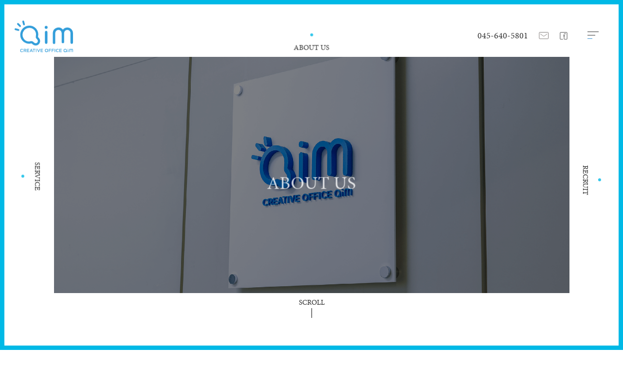

--- FILE ---
content_type: text/html
request_url: https://www.aim-design.jp/about/index.html
body_size: 11778
content:

  <!DOCTYPE html>
<html lang="ja">
<head>
	<!-- Google tag (gtag.js) -->
	<script async src="https://www.googletagmanager.com/gtag/js?id=G-DK3WB2EXN3"></script>
	<script>
	window.dataLayer = window.dataLayer || [];
	function gtag(){dataLayer.push(arguments);}
	gtag('js', new Date());

	gtag('config', 'G-DK3WB2EXN3');
	</script>
    <meta charset="utf-8">
    <!--*** title ***-->
    <title>会社情報｜広告デザイン・ＷＥＢ制作は横浜のアイムへ</title>
    <link href="../css/reset.css" rel="stylesheet">
    <link href="../css/style.css" rel="stylesheet">
    <link href="../css/smp.css" rel="stylesheet">
    <link href="../css/tablet.css" rel="stylesheet">
    <link href="../css/pc.css" rel="stylesheet">
    <link href="../css/pace-theme-simple.css" rel="stylesheet">
    <link rel="stylesheet" href="https://use.typekit.net/kwy0nlr.css">
    <meta name="Keywords" content="横浜,デザイン,求人募集,WEB,コピーライティング,販促物,グラフィック,デザイナー.カタログ,冊子,雑誌,販促,ツール,正社員,契約社員,求人,応募,募集">
    <meta name="Description" content="アイムは広告デザインをメインに、印刷物やデジタルコンテンツなど各種販促ツールを企画・制作している総合制作会社です。WEB作成、画像合成、スチール撮影（スタジオ社内完備）も行っています。">
    <link rel="icon" href="../icon.png" id="favicon">
    <meta property="og:type" content="website">
    <meta property="og:site_name" content="株式会社 アイム">
    <meta property="og:url" content="https://www.aim-design.jp/">
    <meta property="og:title" content="会社情報｜広告デザイン・ＷＥＢ制作は横浜のアイムへ">
    <meta property="og:description" content="アイムは広告デザインをメインに、印刷物やデジタルコンテンツなど各種販促ツールを企画・制作している総合制作会社です。WEB作成、画像合成、スチール撮影（スタジオ社内完備）も行っています。">
	<meta property="og:image" content="https://www.aim-design.jp/images/ogp_img.jpg">
    <meta name="viewport" content="width=device-width,initial-scale=1">
	<script src="../js/jquery-2.2.4.min.js" defer></script>
	<script src="../js/clip.js" defer></script>
	<script src="../js/pace.min.js" defer></script>
	<script src="../js/common.js" defer></script>
	<script src="../js/TweenMax.min.js" defer></script>
	<script src="../js/jquery.scrollmagic.min.js" defer></script>
	<script src="../js/jquery.scrollmagic.debug.js" defer></script>
</head>
<body>
<div class="loading-mask">
<svg xmlns="http://www.w3.org/2000/svg" viewbox="0 0 175.19 94.72" fill="#fff"><defs><style>.cls-1{fill:#fff;}</style></defs><g id="レイヤー_2" data-name="レイヤー 2"><g id="内容">
    <style>
        .st0 {
            fill: #fff;
        }
    </style>
   <path class="st0" d="M94.73,30.94A3.7,3.7,0,0,0,91,34.63V66.52a3.7,3.7,0,0,0,7.39,0V34.63A3.69,3.69,0,0,0,94.73,30.94Z"/>
	<path class="st0" d="M94.66,15.92a4.4,4.4,0,1,0,4.4,4.4A4.4,4.4,0,0,0,94.66,15.92Z"/>
	<path class="st0" d="M158.1,20.74a17,17,0,0,0-12.76,5.79l-.52.6-.52-.6a17,17,0,0,0-29.7,10,3.74,3.74,0,0,0,0,.54V66.52a3.7,3.7,0,0,0,7.4,0V37.68a9.58,9.58,0,0,1,19.16-.22V64a3.7,3.7,0,1,0,7.39,0V37.86s0-.09,0-.14a9.58,9.58,0,0,1,19.15-.58V66.52a3.7,3.7,0,0,0,7.39,0V38.13a2.83,2.83,0,0,0,0-.41A17,17,0,0,0,158.1,20.74Z"/>
	<path class="st0" d="M24.72,92a.27.27,0,0,0-.38,0,3.62,3.62,0,0,1-2.68,1.2,3.24,3.24,0,0,1-3.15-3.4,3.19,3.19,0,0,1,3.15-3.36,3.55,3.55,0,0,1,2.6,1.14.27.27,0,0,0,.2.07.25.25,0,0,0,.19-.09l.68-.73a.27.27,0,0,0,0-.38,4.86,4.86,0,0,0-3.64-1.48,4.75,4.75,0,0,0-4.75,4.85v0a4.66,4.66,0,0,0,4.71,4.82A4.9,4.9,0,0,0,25.38,93a.25.25,0,0,0,.07-.2.27.27,0,0,0-.08-.19Z"/>
	<path class="st0" d="M32.78,90.74A2.79,2.79,0,0,0,35,88,2.71,2.71,0,0,0,34.22,86a3.74,3.74,0,0,0-2.71-1H27.7a.27.27,0,0,0-.27.27v8.86a.27.27,0,0,0,.27.27h1a.28.28,0,0,0,.28-.27V91H31.1l2.48,3.33a.28.28,0,0,0,.22.11H35a.27.27,0,0,0,.24-.15.26.26,0,0,0,0-.28ZM29,89.58v-3h2.46c1.26,0,2,.54,2,1.5s-.79,1.55-2,1.55Z"/>
	<path class="st0" d="M43.62,93h-5.2V90.45H43a.27.27,0,0,0,.27-.27v-.91A.28.28,0,0,0,43,89H38.42V86.52h5.13a.28.28,0,0,0,.28-.28v-.91a.27.27,0,0,0-.28-.27h-6.4a.27.27,0,0,0-.27.27v8.86a.27.27,0,0,0,.27.27h6.47a.27.27,0,0,0,.27-.27v-.91A.27.27,0,0,0,43.62,93Z"/>
	<path class="st0" d="M50.79,85.16a.27.27,0,0,0-.25-.16H49.6a.27.27,0,0,0-.25.16l-4,8.92a.27.27,0,0,0,0,.26.26.26,0,0,0,.23.12h1a.27.27,0,0,0,.25-.16l1-2.18h4.46l1,2.18a.26.26,0,0,0,.25.16h1.07a.26.26,0,0,0,.23-.12.27.27,0,0,0,0-.26Zm-2.34,5.5,1.61-3.56,1.59,3.56Z"/>
	<path class="st0" d="M61.66,85.06h-7a.27.27,0,0,0-.27.27v.93a.27.27,0,0,0,.27.27h2.7v7.66a.27.27,0,0,0,.27.27h1a.28.28,0,0,0,.28-.27V86.53h2.7a.27.27,0,0,0,.27-.27v-.93A.27.27,0,0,0,61.66,85.06Z"/>
	<rect class="st0" x="63.94" y="85.06" width="1.55" height="9.4" rx="0.27"/>
	<path class="st0" d="M76.19,85.06H75.11a.27.27,0,0,0-.25.17l-2.91,7-2.9-7a.27.27,0,0,0-.25-.17H67.69a.28.28,0,0,0-.23.12.27.27,0,0,0,0,.26l3.8,8.92a.3.3,0,0,0,.25.17h.89a.27.27,0,0,0,.25-.17l3.81-8.92a.27.27,0,0,0,0-.26A.29.29,0,0,0,76.19,85.06Z"/>
	<path class="st0" d="M84.85,93H79.66V90.45h4.56a.27.27,0,0,0,.27-.27v-.91a.28.28,0,0,0-.27-.28H79.66V86.52h5.13a.28.28,0,0,0,.27-.28v-.91a.27.27,0,0,0-.27-.27h-6.4a.27.27,0,0,0-.27.27v8.86a.27.27,0,0,0,.27.27h6.46a.28.28,0,0,0,.28-.27v-.91A.28.28,0,0,0,84.85,93Z"/>
	<path class="st0" d="M95.68,84.91a4.78,4.78,0,0,0-4.81,4.85v0a4.7,4.7,0,0,0,4.78,4.82,4.78,4.78,0,0,0,4.8-4.87A4.69,4.69,0,0,0,95.68,84.91Zm3.19,4.88a3.21,3.21,0,1,1-3.22-3.41,3.2,3.2,0,0,1,3.22,3.41Z"/>
	<path class="st0" d="M109.21,85.06h-6.36a.27.27,0,0,0-.27.27v8.86a.27.27,0,0,0,.27.27h1a.27.27,0,0,0,.27-.27V90.6h4.52a.28.28,0,0,0,.28-.27v-.91a.28.28,0,0,0-.28-.27h-4.52V86.53h5.09a.27.27,0,0,0,.27-.27v-.93A.27.27,0,0,0,109.21,85.06Z"/>
	<path class="st0" d="M117.86,85.06H111.5a.27.27,0,0,0-.27.27v8.86a.27.27,0,0,0,.27.27h1a.27.27,0,0,0,.27-.27V90.6h4.53a.27.27,0,0,0,.27-.27v-.91a.27.27,0,0,0-.27-.27h-4.53V86.53h5.09a.27.27,0,0,0,.28-.27v-.93A.27.27,0,0,0,117.86,85.06Z"/>
	<rect class="st0" x="120.18" y="85.06" width="1.55" height="9.4" rx="0.27"/>
	<path class="st0" d="M131.92,92a.27.27,0,0,0-.38,0,3.6,3.6,0,0,1-2.67,1.2,3.24,3.24,0,0,1-3.15-3.4,3.18,3.18,0,0,1,3.15-3.36,3.55,3.55,0,0,1,2.6,1.14.26.26,0,0,0,.19.07.25.25,0,0,0,.2-.09l.68-.73a.27.27,0,0,0,0-.38,4.87,4.87,0,0,0-3.65-1.48,4.75,4.75,0,0,0-4.75,4.85v0a4.67,4.67,0,0,0,4.72,4.82A4.86,4.86,0,0,0,132.58,93a.3.3,0,0,0,.08-.2.27.27,0,0,0-.08-.19Z"/>
	<path class="st0" d="M141.12,93h-5.2V90.45h4.57a.27.27,0,0,0,.27-.27v-.91a.28.28,0,0,0-.27-.28h-4.57V86.52h5.13a.29.29,0,0,0,.28-.28v-.91a.28.28,0,0,0-.28-.27h-6.4a.27.27,0,0,0-.27.27v8.86a.27.27,0,0,0,.27.27h6.47a.27.27,0,0,0,.27-.27v-.91A.27.27,0,0,0,141.12,93Z"/>
	<path class="st0" d="M151.73,85a4.78,4.78,0,0,0-4.8,4.86v0a4.7,4.7,0,0,0,4.78,4.83,4.8,4.8,0,0,0,3.22-1.23v.87a.27.27,0,0,0,.27.27h1a.27.27,0,0,0,.27-.27V89.69a.09.09,0,0,0,0,0A4.68,4.68,0,0,0,151.73,85Zm3.2,4.88a3.21,3.21,0,1,1-3.22-3.41,3.24,3.24,0,0,1,3.22,3.39Z"/>
	<rect class="st0" x="159.28" y="88.44" width="1.54" height="6.12" rx="0.27"/>
	<path class="st0" d="M171.9,84.93a3.27,3.27,0,0,0-2.51,1.19,3.27,3.27,0,0,0-5.79,2.09V94.3a.27.27,0,0,0,.27.27h1a.28.28,0,0,0,.28-.27V88.21a1.74,1.74,0,0,1,3.48,0V94.3a.28.28,0,0,0,.28.27h1a.27.27,0,0,0,.27-.27V88.21a1.75,1.75,0,0,1,3.49,0V94.3a.27.27,0,0,0,.27.27h1a.28.28,0,0,0,.28-.27V88.21A3.29,3.29,0,0,0,171.9,84.93Z"/>
	<circle class="st0" cx="160.05" cy="86.06" r="1.05"/>
	<path class="st0" d="M72.83,52.11h0l-2-2a2.39,2.39,0,0,1-.52-2.25A26.45,26.45,0,0,0,43,15.14a27.81,27.81,0,0,0-20.1,10.4c-7.68,9.54-8,23.42-.88,33a26.43,26.43,0,0,0,27.59,10,2.36,2.36,0,0,1,2.21.51l1.74,1.74a13.79,13.79,0,0,0,9.69,4,13.26,13.26,0,0,0,8.42-3A13.64,13.64,0,0,0,76.62,62,13.1,13.1,0,0,0,72.83,52.11ZM27.46,54.52a20.47,20.47,0,0,1,.73-24.76,21.07,21.07,0,0,1,15.22-7.89A19.7,19.7,0,0,1,63.72,46.3,9.06,9.06,0,0,0,66,54.84l2,2a6.26,6.26,0,0,1,1.83,4.78,6.73,6.73,0,0,1-2.49,4.92A6.44,6.44,0,0,1,63.28,68a7,7,0,0,1-4.92-2l-1.74-1.74a8.8,8.8,0,0,0-6.3-2.57,9.41,9.41,0,0,0-2.22.26A19.75,19.75,0,0,1,27.46,54.52Z"/>
	<path class="st0" d="M25.54,12.09a2.7,2.7,0,0,0,1.36,1.7,2.65,2.65,0,0,0,1.26.32,2.82,2.82,0,0,0,.71-.09,2.72,2.72,0,0,0,1.92-3.33L28.48,2a2.72,2.72,0,0,0-5.26,1.4Z"/>
	<path class="st0" d="M19.13,16.43a2.7,2.7,0,0,0-.8-1.93L12,8.15a2.78,2.78,0,0,0-1.93-.8A2.72,2.72,0,0,0,8.15,12l6.33,6.35a2.77,2.77,0,0,0,1.93.79h.1a2.72,2.72,0,0,0,2.62-2.71Z"/>
	<path class="st0" d="M12.09,25.55,3.43,23.22A2.72,2.72,0,1,0,2,28.47l8.67,2.33a2.69,2.69,0,0,0,.7.1,2.72,2.72,0,0,0,.71-5.35Z"/></g></g></svg>
</div>
<div id="wrapper" class="wrapper">
<header class="header">
    <h1 class="logo"><a class="js-scroll-fade" href="../index.html">
<svg xmlns="http://www.w3.org/2000/svg" viewbox="0 0 175.19 94.72"><defs><style>.cls-1{fill:#0086d1;}</style></defs><g id="レイヤー_2" data-name="レイヤー 2"><g id="内容">
	<path class="cls-1 logo2" d="M94.73,30.94A3.7,3.7,0,0,0,91,34.63V66.52a3.7,3.7,0,0,0,7.39,0V34.63A3.69,3.69,0,0,0,94.73,30.94Z"/>
	<path class="cls-1 logo2" d="M94.66,15.92a4.4,4.4,0,1,0,4.4,4.4A4.4,4.4,0,0,0,94.66,15.92Z"/>
	<path class="cls-1 logo2" d="M158.1,20.74a17,17,0,0,0-12.76,5.79l-.52.6-.52-.6a17,17,0,0,0-29.7,10,3.74,3.74,0,0,0,0,.54V66.52a3.7,3.7,0,0,0,7.4,0V37.68a9.58,9.58,0,0,1,19.16-.22V64a3.7,3.7,0,1,0,7.39,0V37.86s0-.09,0-.14a9.58,9.58,0,0,1,19.15-.58V66.52a3.7,3.7,0,0,0,7.39,0V38.13a2.83,2.83,0,0,0,0-.41A17,17,0,0,0,158.1,20.74Z"/>
	<path class="cls-1 logo2" d="M24.72,92a.27.27,0,0,0-.38,0,3.62,3.62,0,0,1-2.68,1.2,3.24,3.24,0,0,1-3.15-3.4,3.19,3.19,0,0,1,3.15-3.36,3.55,3.55,0,0,1,2.6,1.14.27.27,0,0,0,.2.07.25.25,0,0,0,.19-.09l.68-.73a.27.27,0,0,0,0-.38,4.86,4.86,0,0,0-3.64-1.48,4.75,4.75,0,0,0-4.75,4.85v0a4.66,4.66,0,0,0,4.71,4.82A4.9,4.9,0,0,0,25.38,93a.25.25,0,0,0,.07-.2.27.27,0,0,0-.08-.19Z"/>
	<path class="cls-1 logo2" d="M32.78,90.74A2.79,2.79,0,0,0,35,88,2.71,2.71,0,0,0,34.22,86a3.74,3.74,0,0,0-2.71-1H27.7a.27.27,0,0,0-.27.27v8.86a.27.27,0,0,0,.27.27h1a.28.28,0,0,0,.28-.27V91H31.1l2.48,3.33a.28.28,0,0,0,.22.11H35a.27.27,0,0,0,.24-.15.26.26,0,0,0,0-.28ZM29,89.58v-3h2.46c1.26,0,2,.54,2,1.5s-.79,1.55-2,1.55Z"/>
	<path class="cls-1 logo2" d="M43.62,93h-5.2V90.45H43a.27.27,0,0,0,.27-.27v-.91A.28.28,0,0,0,43,89H38.42V86.52h5.13a.28.28,0,0,0,.28-.28v-.91a.27.27,0,0,0-.28-.27h-6.4a.27.27,0,0,0-.27.27v8.86a.27.27,0,0,0,.27.27h6.47a.27.27,0,0,0,.27-.27v-.91A.27.27,0,0,0,43.62,93Z"/>
	<path class="cls-1 logo2" d="M50.79,85.16a.27.27,0,0,0-.25-.16H49.6a.27.27,0,0,0-.25.16l-4,8.92a.27.27,0,0,0,0,.26.26.26,0,0,0,.23.12h1a.27.27,0,0,0,.25-.16l1-2.18h4.46l1,2.18a.26.26,0,0,0,.25.16h1.07a.26.26,0,0,0,.23-.12.27.27,0,0,0,0-.26Zm-2.34,5.5,1.61-3.56,1.59,3.56Z"/>
	<path class="cls-1 logo2" d="M61.66,85.06h-7a.27.27,0,0,0-.27.27v.93a.27.27,0,0,0,.27.27h2.7v7.66a.27.27,0,0,0,.27.27h1a.28.28,0,0,0,.28-.27V86.53h2.7a.27.27,0,0,0,.27-.27v-.93A.27.27,0,0,0,61.66,85.06Z"/>
	<rect class="cls-1 logo2" x="63.94" y="85.06" width="1.55" height="9.4" rx="0.27"/>
	<path class="cls-1 logo2" d="M76.19,85.06H75.11a.27.27,0,0,0-.25.17l-2.91,7-2.9-7a.27.27,0,0,0-.25-.17H67.69a.28.28,0,0,0-.23.12.27.27,0,0,0,0,.26l3.8,8.92a.3.3,0,0,0,.25.17h.89a.27.27,0,0,0,.25-.17l3.81-8.92a.27.27,0,0,0,0-.26A.29.29,0,0,0,76.19,85.06Z"/>
	<path class="cls-1 logo2" d="M84.85,93H79.66V90.45h4.56a.27.27,0,0,0,.27-.27v-.91a.28.28,0,0,0-.27-.28H79.66V86.52h5.13a.28.28,0,0,0,.27-.28v-.91a.27.27,0,0,0-.27-.27h-6.4a.27.27,0,0,0-.27.27v8.86a.27.27,0,0,0,.27.27h6.46a.28.28,0,0,0,.28-.27v-.91A.28.28,0,0,0,84.85,93Z"/>
	<path class="cls-1 logo2" d="M95.68,84.91a4.78,4.78,0,0,0-4.81,4.85v0a4.7,4.7,0,0,0,4.78,4.82,4.78,4.78,0,0,0,4.8-4.87A4.69,4.69,0,0,0,95.68,84.91Zm3.19,4.88a3.21,3.21,0,1,1-3.22-3.41,3.2,3.2,0,0,1,3.22,3.41Z"/>
	<path class="cls-1 logo2" d="M109.21,85.06h-6.36a.27.27,0,0,0-.27.27v8.86a.27.27,0,0,0,.27.27h1a.27.27,0,0,0,.27-.27V90.6h4.52a.28.28,0,0,0,.28-.27v-.91a.28.28,0,0,0-.28-.27h-4.52V86.53h5.09a.27.27,0,0,0,.27-.27v-.93A.27.27,0,0,0,109.21,85.06Z"/>
	<path class="cls-1 logo2" d="M117.86,85.06H111.5a.27.27,0,0,0-.27.27v8.86a.27.27,0,0,0,.27.27h1a.27.27,0,0,0,.27-.27V90.6h4.53a.27.27,0,0,0,.27-.27v-.91a.27.27,0,0,0-.27-.27h-4.53V86.53h5.09a.27.27,0,0,0,.28-.27v-.93A.27.27,0,0,0,117.86,85.06Z"/>
	<rect class="cls-1 logo2" x="120.18" y="85.06" width="1.55" height="9.4" rx="0.27"/>
	<path class="cls-1 logo2" d="M131.92,92a.27.27,0,0,0-.38,0,3.6,3.6,0,0,1-2.67,1.2,3.24,3.24,0,0,1-3.15-3.4,3.18,3.18,0,0,1,3.15-3.36,3.55,3.55,0,0,1,2.6,1.14.26.26,0,0,0,.19.07.25.25,0,0,0,.2-.09l.68-.73a.27.27,0,0,0,0-.38,4.87,4.87,0,0,0-3.65-1.48,4.75,4.75,0,0,0-4.75,4.85v0a4.67,4.67,0,0,0,4.72,4.82A4.86,4.86,0,0,0,132.58,93a.3.3,0,0,0,.08-.2.27.27,0,0,0-.08-.19Z"/>
	<path class="cls-1 logo2" d="M141.12,93h-5.2V90.45h4.57a.27.27,0,0,0,.27-.27v-.91a.28.28,0,0,0-.27-.28h-4.57V86.52h5.13a.29.29,0,0,0,.28-.28v-.91a.28.28,0,0,0-.28-.27h-6.4a.27.27,0,0,0-.27.27v8.86a.27.27,0,0,0,.27.27h6.47a.27.27,0,0,0,.27-.27v-.91A.27.27,0,0,0,141.12,93Z"/>
	<path class="cls-1 logo2" d="M151.73,85a4.78,4.78,0,0,0-4.8,4.86v0a4.7,4.7,0,0,0,4.78,4.83,4.8,4.8,0,0,0,3.22-1.23v.87a.27.27,0,0,0,.27.27h1a.27.27,0,0,0,.27-.27V89.69a.09.09,0,0,0,0,0A4.68,4.68,0,0,0,151.73,85Zm3.2,4.88a3.21,3.21,0,1,1-3.22-3.41,3.24,3.24,0,0,1,3.22,3.39Z"/>
	<rect class="cls-1 logo2" x="159.28" y="88.44" width="1.54" height="6.12" rx="0.27"/>
	<path class="cls-1 logo2" d="M171.9,84.93a3.27,3.27,0,0,0-2.51,1.19,3.27,3.27,0,0,0-5.79,2.09V94.3a.27.27,0,0,0,.27.27h1a.28.28,0,0,0,.28-.27V88.21a1.74,1.74,0,0,1,3.48,0V94.3a.28.28,0,0,0,.28.27h1a.27.27,0,0,0,.27-.27V88.21a1.75,1.75,0,0,1,3.49,0V94.3a.27.27,0,0,0,.27.27h1a.28.28,0,0,0,.28-.27V88.21A3.29,3.29,0,0,0,171.9,84.93Z"/>
	<circle class="cls-1 logo2" cx="160.05" cy="86.06" r="1.05"/>
	<path class="cls-1 logo2" d="M72.83,52.11h0l-2-2a2.39,2.39,0,0,1-.52-2.25A26.45,26.45,0,0,0,43,15.14a27.81,27.81,0,0,0-20.1,10.4c-7.68,9.54-8,23.42-.88,33a26.43,26.43,0,0,0,27.59,10,2.36,2.36,0,0,1,2.21.51l1.74,1.74a13.79,13.79,0,0,0,9.69,4,13.26,13.26,0,0,0,8.42-3A13.64,13.64,0,0,0,76.62,62,13.1,13.1,0,0,0,72.83,52.11ZM27.46,54.52a20.47,20.47,0,0,1,.73-24.76,21.07,21.07,0,0,1,15.22-7.89A19.7,19.7,0,0,1,63.72,46.3,9.06,9.06,0,0,0,66,54.84l2,2a6.26,6.26,0,0,1,1.83,4.78,6.73,6.73,0,0,1-2.49,4.92A6.44,6.44,0,0,1,63.28,68a7,7,0,0,1-4.92-2l-1.74-1.74a8.8,8.8,0,0,0-6.3-2.57,9.41,9.41,0,0,0-2.22.26A19.75,19.75,0,0,1,27.46,54.52Z"/>
	<path class="cls-1 logo2" d="M25.54,12.09a2.7,2.7,0,0,0,1.36,1.7,2.65,2.65,0,0,0,1.26.32,2.82,2.82,0,0,0,.71-.09,2.72,2.72,0,0,0,1.92-3.33L28.48,2a2.72,2.72,0,0,0-5.26,1.4Z"/>
	<path class="cls-1 logo2" d="M19.13,16.43a2.7,2.7,0,0,0-.8-1.93L12,8.15a2.78,2.78,0,0,0-1.93-.8A2.72,2.72,0,0,0,8.15,12l6.33,6.35a2.77,2.77,0,0,0,1.93.79h.1a2.72,2.72,0,0,0,2.62-2.71Z"/>
	<path class="cls-1 logo2" d="M12.09,25.55,3.43,23.22A2.72,2.72,0,1,0,2,28.47l8.67,2.33a2.69,2.69,0,0,0,.7.1,2.72,2.72,0,0,0,.71-5.35Z"/></g></g></svg>

			</a></h1>
    <div class="header__right">
    <p x-ms-format-detection="none" class="tel__txt js-scroll-fade-main">045-640-5801</p>
    <p class="mail__ico js-scroll-fade-main">
    <a href="../contact/index.html">
<svg version="1.1" id="" xmlns="http://www.w3.org/2000/svg" xmlns:xlink="http://www.w3.org/1999/xlink" x="0px" y="0px" width="23px" height="17px" viewbox="0 0 23 17" style="enable-background:new 0 0 23 17;" xml:space="preserve">
<path class="mail__ico0" d="M21.837,14.411c0,0.706-0.578,1.284-1.284,1.284H1.89c-0.706,0-1.284-0.578-1.284-1.284V1.893
c0-0.706,0.578-1.284,1.284-1.284h18.663c0.706,0,1.284,0.578,1.284,1.284V14.411z"/>
<path class="mail__ico1" d="M3.453,4.52l6.116,4.403c0.981,0.706,2.305,0.701,3.281-0.012l6.006-4.391"/>
</svg></a></p>
    <p class="facebook__ico js-scroll-fade-main"><a href="https://www.facebook.com/creativeofficeaim/" target="_blank" alt="AIM FAacebook">
<svg version="1.1" id="" xmlns="http://www.w3.org/2000/svg" xmlns:xlink="http://www.w3.org/1999/xlink" x="0px" y="0px" width="18px" height="18px" viewbox="0 0 18 18" style="enable-background:new 0 0 18 18;" xml:space="preserve">

    <path class="st0" d="M7.5,16.776H1.912c-0.53,0-0.96-0.43-0.96-0.96V1.739c0-0.53,0.43-0.96,0.96-0.96h14.08
    c0.53,0,0.96,0.43,0.96,0.96v14.077c0,0.53-0.43,0.96-0.96,0.96h-4.925c-0.53,0-0.96-0.43-0.96-0.96l0-10.545
    c0-1.087,0.837-2.034,1.924-2.067c1.124-0.034,2.046,0.867,2.046,1.983"/>
<line class="st0" x1="8.027" y1="8.872" x2="12.188" y2="8.872"/>
</svg></a></p>
    <p class="nav__btn js-scroll-fade-main">
        <a href>
            <span class="_top"></span>
            <span class="_middle"></span>
            <span class="_bottom"></span>
        </a>
    </p>
    </div><!-- /div.header__right -->
</header>    <!-- ヘッダーコードここまで  -->
    <section class="main__section mb--9em--sp">
      <!--メインビジュアルナビ-->
      <nav class="global__nav">
<ul class="global__nav__list">
  <li class="global__nav__list__item with--top">
    <div></div>
  </li>
  <li class="global__nav__list__item with--left">
    <div></div>
  </li>
  <li class="global__nav__list__item with--right">
    <div></div>
  </li>
</ul>
</nav>
        <div class="video__block__wrap">
          <!--メインビジュアルナビリンク-->
          
<a href="../about/index.html" class="video__block__btn with--top js-scroll-fade-main-btn">ABOUT US</a>
<a href="../service/index.html" class="video__block__btn with--left js-scroll-fade-main-btn-side">SERVICE</a>
<a href="../recruit/index.html" class="video__block__btn with--right js-scroll-fade-main-btn-side">RECRUIT</a>
<p class="video__block__btn  with--bottom scroll--trigger js-scroll-fade-main-btn-under">SCROLL</p>
            <div class="video__block__wrap__inner">
              <div class="video__block">
                <h1 class="video__txt js-scroll-fade-main-txt">ABOUT US</h1>
                <p><img class="image-switch" src="images/pc/main.png" alt loading="lazy"></p>
              </div><!-- /div.video__block -->
            </div><!-- /div.video__block__wrap__inner -->
        </div><!-- /div.video__wrap -->
        <!--<p><img src="images/main_dummy.png"></p>-->
    </section>
    <div class="content">
      <div class="pick-up__line"></div>
      <div class="item-detail__summary__block is-about js-scroll-fade">
        <!--<h3 class="item-detail__summary__block__ttl">案件名○○○○○○　制作物○○○○○○／クライアント名</h3>-->
        <p class="item-detail__summary__block__txt txt--center mb--1em"><strong class="item-detail__summary__block__txt--strong txt--center">世界の経営にデザインを。</strong></p>
        <p class="item-detail__summary__block__txt">デザインの力でお客様の課題をともに解決し、すべての人に伝えたい価値をしっかりとお届けする――カタログやパンフレットから、パッケージや店頭のあらゆる販促ツール、ウェブまで幅広く手がける総合制作プロダクションです。</p>
      </div><!-- /div.item-detail__summary__block -->
      <section class="section with--mb--ver2">
        <div class="about__box__wrap with--poslicy js-scroll-fade">
          <div class="about__box with--bg with--poslicy">
            <h2 class="about__box__bg__ttl">
              <span class="about__box__bg__ttl__en">POLICY</span>
              <span class="about__box__bg__ttl__ja">アイムのポリシー</span>
            </h2>
          </div><!-- /div.about__box -->
          <div class="about__box with--txt with--poslicy">
            <h3 class="about__box__txt__ttl">ビジネスの課題を<br>デザインで解決する。</h3>
            <p class="about__box__txt">デザイナー・コピーライター・プランナー・カメラマン・フロントエンジニア・レタッチャー・校正者。ビジネスの課題をすべてのスタッフが、お客様のいちばん近くで考え、デザインで解決してきました。これからもお客様にありがとうと言っていただける、お客様の感情が動くような仕事をつねに目指していきます。</p>
          </div><!-- /div.about__box -->
          <div class="about__box__bg with--poslicy"></div>
        </div><!-- /div.about__box__wrap -->
      </section>
      <section class="section">
        <div class="about__box__wrap with--value js-scroll-fade">
          <div class="about__box with--bg with--value">
            <h2 class="about__box__bg__ttl">
              <span class="about__box__bg__ttl__en">VALUE</span>
              <span class="about__box__bg__ttl__ja">アイムの強み</span>
            </h2>
          </div><!-- /div.about__box.with-bg.with-value -->
          <div class="about__box with--txt with--value">
            <div class="inner mb--5-7rem--sp">
              <h3 class="about__box__txt__ttl">お客様のことを考えた<br class="sp--only">4つの行動指針</h3>
              <ul>
                <li class="about__box__txt"><span>●</span>ユーザー（お客様）目線を徹底する。</li>
                <li class="about__box__txt"><span>●</span>ハイクオリティ＆ハイコストパフォーマンスを追求し提供する。</li>
                <li class="about__box__txt"><span>●</span>多様性を認め、コミュニケーションを重視する。</li>
                <li class="about__box__txt"><span>●</span>もっと良いアイデアはないか探求する。</li>
              </ul>
            </div>
            <p class="about__box__txt"></p>
            <div class="box--3plit">
              <div class="box--3plit__item">
                <p class="box--3plit__item__ico with--think">
                  <svg version="1.1" xmlns="http://www.w3.org/2000/svg" xmlns:xlink="http://www.w3.org/1999/xlink" x="0px" y="0px" viewbox="0 0 46 81" ico1--style="enable-background:new 0 0 46 81;" xml:space="preserve">
                    <g>
                      <path class="ico1--st0" d="M32.884,64.161v-2.62c0-12.285,9.942-15.335,9.942-29.059c0-10.294-8.82-18.639-19.701-18.639
    S3.424,22.187,3.424,32.481c0,13.725,9.942,16.775,9.942,29.059l0.002,2.62"/>
                      <line class="ico1--st0" x1="13.367" y1="67.337" x2="32.884" y2="67.337"/>
                      <line class="ico1--st0" x1="13.367" y1="70.513" x2="32.884" y2="70.513"/>
                      <path class="ico1--st0" d="M13.367,73.69c0,0,2.178,5.922,9.758,5.922s9.758-5.922,9.758-5.922"/>
                    </g>
                    <path class="ico1--st1" d="M24.842,48.633l2.372-16.173c0,0-1.881,3.108-4.089,3.108s-4.089-3.108-4.089-3.108l2.372,16.173"/>
                    <g>
                      <line class="ico1--st2" x1="23" y1="8.385" x2="23" y2="1.055"/>
                      <line class="ico1--st2" x1="14.046" y1="9.984" x2="11.573" y2="3.084"/>
                      <line class="ico1--st2" x1="6.155" y1="14.51" x2="1.5" y2="8.848"/>
                    </g>
                    <g>
                      <line class="ico1--st2" x1="31.954" y1="9.984" x2="34.427" y2="3.084"/>
                      <line class="ico1--st2" x1="39.845" y1="14.51" x2="44.5" y2="8.848"/>
                    </g>
                  </svg>
                </p>
                <h3 class="box--3plit__item__ttl">
                  <span class="box--3plit__item__ttl__en">THINK</span>
                  <span class="box--3plit__item__ttl__ja">考える</span>
                </h3>
                <p class="box--3plit__item__txt mb--3em--sp">つねにお客様の商品、サービスへの理解を深めながら、企画の段階から戦略的な部分も含め、さまざまな提案を行っています。</p>
              </div><!-- /div.box-3plit__item -->
              <a href="../service/index.html#system" class="box--3plit__item btn with--shown sp--none">
                <p class="box--3plit__item__ico with--project">
                  <svg version="1.1" xmlns="http://www.w3.org/2000/svg" xmlns:xlink="http://www.w3.org/1999/xlink" x="0px" y="0px" width="139px" height="139px" viewbox="0 0 139 139" ico2--style="enable-background:new 0 0 139 139;" xml:space="preserve">
                    <g>
                      <path class="ico2--st0" d="M69.283,129.881c-33.309,0-60.406-27.097-60.406-60.405S35.974,9.071,69.283,9.071
        c33.307,0,60.404,27.097,60.404,60.405S102.59,129.881,69.283,129.881z"/>
                    </g>
                    <g>
                      <path class="ico2--st1" d="M69.282,15.724c-3.784,0-6.862-3.078-6.862-6.862S65.498,2,69.282,2c3.784,0,6.862,3.078,6.862,6.862
        S73.066,15.724,69.282,15.724z"/>
                    </g>
                    <g>
                      <path class="ico2--st1" d="M69.49,123.61c3.784,0,6.862,3.078,6.862,6.862c0,3.784-3.078,6.862-6.862,6.862
        c-3.784,0-6.862-3.078-6.862-6.862C62.628,126.688,65.706,123.61,69.49,123.61z"/>
                    </g>
                    <g>
                      <path class="ico2--st1" d="M15.443,69.77c0,3.784-3.078,6.862-6.862,6.862s-6.862-3.078-6.862-6.862c0-3.784,3.078-6.862,6.862-6.862
        S15.443,65.987,15.443,69.77z"/>
                    </g>
                    <g>
                      <path class="ico2--st1" d="M123.329,69.563c0-3.784,3.078-6.862,6.862-6.862c3.784,0,6.862,3.078,6.862,6.862
        c0,3.784-3.078,6.862-6.862,6.862C126.407,76.425,123.329,73.347,123.329,69.563z"/>
                    </g>
                    <g>
                      <path class="ico2--st1" d="M31.169,31.597c-2.676,2.676-7.029,2.676-9.704,0c-2.676-2.676-2.676-7.029,0-9.704
        c2.675-2.675,7.029-2.675,9.704,0S33.845,28.921,31.169,31.597z"/>
                    </g>
                    <g>
                      <path class="ico2--st1" d="M107.603,107.737c2.676-2.676,7.029-2.676,9.704,0c2.676,2.676,2.676,7.029,0,9.704
        c-2.675,2.675-7.029,2.675-9.704,0C104.927,114.765,104.927,110.412,107.603,107.737z"/>
                    </g>
                    <g>
                      <path class="ico2--st1" d="M31.316,107.883c2.676,2.676,2.676,7.029,0,9.704c-2.676,2.676-7.029,2.676-9.704,0
        c-2.675-2.675-2.675-7.029,0-9.704C24.287,105.208,28.641,105.208,31.316,107.883z"/>
                    </g>
                    <g>
                      <path class="ico2--st1" d="M107.456,31.45c-2.676-2.676-2.676-7.029,0-9.704s7.029-2.676,9.704,0c2.675,2.675,2.675,7.029,0,9.704
        S110.131,34.125,107.456,31.45z"/>
                    </g>
                  </svg>
                </p>
                <h3 class="box--3plit__item__ttl">
                  <span class="box--3plit__item__ttl__en">SYSTEM</span>
                  <span class="box--3plit__item__ttl__ja">制 作 体 制</span>
                </h3>
                <p class="box--3plit__item__txt">企画からデザイン、撮影レタッチ、校正、印刷納品までお客様のご要望を的確に捉えて制作します。</p>
                <i></i>
              </a><!-- /div.box-3plit__item -->
              <!--スマホ-->
              <div class="box--3plit__item sp--only">
                <p class="box--3plit__item__ico with--project">
                  <svg version="1.1" xmlns="http://www.w3.org/2000/svg" xmlns:xlink="http://www.w3.org/1999/xlink" x="0px" y="0px" width="139px" height="139px" viewbox="0 0 139 139" ico2--style="enable-background:new 0 0 139 139;" xml:space="preserve">
                    <g>
                      <path class="ico2--st0" d="M69.283,129.881c-33.309,0-60.406-27.097-60.406-60.405S35.974,9.071,69.283,9.071
        c33.307,0,60.404,27.097,60.404,60.405S102.59,129.881,69.283,129.881z"/>
                    </g>
                    <g>
                      <path class="ico2--st1" d="M69.282,15.724c-3.784,0-6.862-3.078-6.862-6.862S65.498,2,69.282,2c3.784,0,6.862,3.078,6.862,6.862
        S73.066,15.724,69.282,15.724z"/>
                    </g>
                    <g>
                      <path class="ico2--st1" d="M69.49,123.61c3.784,0,6.862,3.078,6.862,6.862c0,3.784-3.078,6.862-6.862,6.862
        c-3.784,0-6.862-3.078-6.862-6.862C62.628,126.688,65.706,123.61,69.49,123.61z"/>
                    </g>
                    <g>
                      <path class="ico2--st1" d="M15.443,69.77c0,3.784-3.078,6.862-6.862,6.862s-6.862-3.078-6.862-6.862c0-3.784,3.078-6.862,6.862-6.862
        S15.443,65.987,15.443,69.77z"/>
                    </g>
                    <g>
                      <path class="ico2--st1" d="M123.329,69.563c0-3.784,3.078-6.862,6.862-6.862c3.784,0,6.862,3.078,6.862,6.862
        c0,3.784-3.078,6.862-6.862,6.862C126.407,76.425,123.329,73.347,123.329,69.563z"/>
                    </g>
                    <g>
                      <path class="ico2--st1" d="M31.169,31.597c-2.676,2.676-7.029,2.676-9.704,0c-2.676-2.676-2.676-7.029,0-9.704
        c2.675-2.675,7.029-2.675,9.704,0S33.845,28.921,31.169,31.597z"/>
                    </g>
                    <g>
                      <path class="ico2--st1" d="M107.603,107.737c2.676-2.676,7.029-2.676,9.704,0c2.676,2.676,2.676,7.029,0,9.704
        c-2.675,2.675-7.029,2.675-9.704,0C104.927,114.765,104.927,110.412,107.603,107.737z"/>
                    </g>
                    <g>
                      <path class="ico2--st1" d="M31.316,107.883c2.676,2.676,2.676,7.029,0,9.704c-2.676,2.676-7.029,2.676-9.704,0
        c-2.675-2.675-2.675-7.029,0-9.704C24.287,105.208,28.641,105.208,31.316,107.883z"/>
                    </g>
                    <g>
                      <path class="ico2--st1" d="M107.456,31.45c-2.676-2.676-2.676-7.029,0-9.704s7.029-2.676,9.704,0c2.675,2.675,2.675,7.029,0,9.704
        S110.131,34.125,107.456,31.45z"/>
                    </g>
                  </svg>
                </p>
                <h3 class="box--3plit__item__ttl">
                  <span class="box--3plit__item__ttl__en">PROJECT SYSTEM</span>
                  <span class="box--3plit__item__ttl__ja">制 作 体 制</span>
                </h3>
                <p class="box--3plit__item__txt mb--3em">企画からデザイン、撮影レタッチ、校正、印刷納品までお客様のご要望を的確に捉えて制作します。</p>
                <a class="btn with--width--100p mr-ml--auto with--shown" href="../service/index.html#system">
                  <span class="btn__txt is-fz-2--sp">READ MORE</span>
                  <i></i>
                  <span class="btn__border--y"></span>
                  <span class="btn__border--x"></span>
                </a>
              </div><!-- /div.box-3plit__item -->
              <!-- PC -->
              <a href="../service/index.html#quality" class="box--3plit__item last btn with--shown sp--none">
                <p class="box--3plit__item__ico with--quality">
                  <svg version="1.1" xmlns="http://www.w3.org/2000/svg" xmlns:xlink="http://www.w3.org/1999/xlink" x="0px" y="0px" width="50px" height="49px" viewbox="0 0 50 49" ico3--style="enable-background:new 0 0 50 49;" xml:space="preserve">
                    <g>
                      <line class="ico3--st0" x1="49" y1="5.467" x2="14.793" y2="5.467"/>
                      <line class="ico3--st0" x1="7.621" y1="5.467" x2="1" y2="5.467"/>
                      <path class="ico3--st1" d="M17.458,9.365c-2.15,0-3.899-1.749-3.899-3.899s1.749-3.899,3.899-3.899c2.15,0,3.899,1.749,3.899,3.899
            S19.608,9.365,17.458,9.365z"/>
                      <line class="ico3--st0" x1="49" y1="43.867" x2="24.724" y2="43.867"/>
                      <line class="ico3--st0" x1="17.552" y1="43.867" x2="1" y2="43.867"/>
                      <path class="ico3--st1" d="M27.235,47.765c-2.15,0-3.899-1.749-3.899-3.899c0-2.15,1.749-3.899,3.899-3.899
            c2.15,0,3.899,1.749,3.899,3.899C31.133,46.017,29.384,47.765,27.235,47.765z"/>
                      <line class="ico3--st0" x1="1" y1="25.545" x2="35.207" y2="25.545"/>
                      <path class="ico3--st1" d="M35.091,29.457c-2.15,0-3.899-1.749-3.899-3.899s1.749-3.899,3.899-3.899c2.15,0,3.899,1.749,3.899,3.899
            S37.241,29.457,35.091,29.457z"/>
                      <line class="ico3--st0" x1="42.379" y1="25.545" x2="49" y2="25.545"/>
                    </g>
                  </svg>
                </p>
                <h3 class="box--3plit__item__ttl">
                  <span class="box--3plit__item__ttl__en">QUALITY</span>
                  <span class="box--3plit__item__ttl__ja">ク オ リ テ ィ</span>
                </h3>
                <p class="box--3plit__item__txt">カタログ・パンフレット・ポスターなどすべての案件、制作過程において徹底した品質管理を心がけています。</p>
                <i></i>
              </a><!-- /div.box-3plit__item -->
              <!--スマホ-->
              <div class="box--3plit__item sp--only">
                <p class="box--3plit__item__ico with--quality">
                  <svg version="1.1" xmlns="http://www.w3.org/2000/svg" xmlns:xlink="http://www.w3.org/1999/xlink" x="0px" y="0px" width="50px" height="49px" viewbox="0 0 50 49" ico3--style="enable-background:new 0 0 50 49;" xml:space="preserve">
                    <g>
                      <line class="ico3--st0" x1="49" y1="5.467" x2="14.793" y2="5.467"/>
                      <line class="ico3--st0" x1="7.621" y1="5.467" x2="1" y2="5.467"/>
                      <path class="ico3--st1" d="M17.458,9.365c-2.15,0-3.899-1.749-3.899-3.899s1.749-3.899,3.899-3.899c2.15,0,3.899,1.749,3.899,3.899
            S19.608,9.365,17.458,9.365z"/>
                      <line class="ico3--st0" x1="49" y1="43.867" x2="24.724" y2="43.867"/>
                      <line class="ico3--st0" x1="17.552" y1="43.867" x2="1" y2="43.867"/>
                      <path class="ico3--st1" d="M27.235,47.765c-2.15,0-3.899-1.749-3.899-3.899c0-2.15,1.749-3.899,3.899-3.899
            c2.15,0,3.899,1.749,3.899,3.899C31.133,46.017,29.384,47.765,27.235,47.765z"/>
                      <line class="ico3--st0" x1="1" y1="25.545" x2="35.207" y2="25.545"/>
                      <path class="ico3--st1" d="M35.091,29.457c-2.15,0-3.899-1.749-3.899-3.899s1.749-3.899,3.899-3.899c2.15,0,3.899,1.749,3.899,3.899
            S37.241,29.457,35.091,29.457z"/>
                      <line class="ico3--st0" x1="42.379" y1="25.545" x2="49" y2="25.545"/>
                    </g>
                  </svg>
                </p>
                <h3 class="box--3plit__item__ttl">
                  <span class="box--3plit__item__ttl__en">QUALITY</span>
                  <span class="box--3plit__item__ttl__ja">品 質 管 理</span>
                </h3>
                <p class="box--3plit__item__txt mb--3em">カタログ・パンフレット・ポスターなどすべての案件、制作過程において徹底した品質管理を心かけています。</p>
                <a class="btn with--width--100p mr-ml--auto with--shown" href="../service/index.html#quality">
                  <span class="btn__txt is-fz-2--sp">READ MORE</span>
                  <i></i>
                  <span class="btn__border--y"></span>
                  <span class="btn__border--x"></span>
                </a>
              </div><!-- /div.box-3plit__item -->
            </div><!-- /div.box-3plit -->
          </div><!-- /div.about__box.with-txt.with-value -->
          <div class="about__box__bg with--value"></div>
        </div><!-- /div.about__box__wrap.with-value -->
      </section>
      <!--READ MORE-->
      <section class="section with--cliant">
        <div class="about__box__wrap with--cliant js-scroll-fade">
          <div class="about__box with--bg with--cliant">
            <h2 class="about__box__bg__ttl with--cliant">
              <span class="about__box__bg__ttl__en">CLIENT</span>
              <span class="about__box__bg__ttl__ja">クライアント</span>
            </h2>
          </div><!-- /div.about__box.with-bg.with-cliant -->
          <div class="about__box with--txt with--cliant">
            <h3 class="about__box__txt__ttl">信頼からご縁から生まれた、<br>お客様企業。</h3>
            <p class="about__box__txt mb--1em">いちばん近くで考え、クリエイティブの力で解決――長年にわたる信頼関係、新たなご縁による出会いから生まれたお客様企業をご紹介します。</p>
            <h4 class="about__box__client__ttl">お取引先実績</h4>
            <p class="about__box__txt"> 旭化成ホームプロダクツ株式会社、イオン株式会社、貝印株式会社、キリンビバレッジ株式会社、 キリン・トロピカーナ株式会社、<br class="sp--none">國學院幼稚園、株式会社サカタのタネ、 株式会社資生堂、<br class="sp--none">資生堂プロフェッショナル株式会社、スバルテクニカインターナショナル株式会社、 株式会社タキス、株式会社チーム・チャンネル 、<br class="sp--none">株式会社長寿乃里、一般社団法人 日本私立大学連盟、 株式会社BCL、<br class="sp--none">ピップ株式会社、富士シティオ株式会社、ベル ジャポン株式会社、<br class="sp--none">メルシャン株式会社、 李錦記、レイコップ・ジャパン株式会社</p>
            <!--<ul class="logo__list">-->
            <!--<li class="logo__list__item is-logo1"><img src="images/logo1.png" alt=""></li>-->
            <!--<li class="logo__list__item is-logo2"><img src="images/logo2.png" alt=""></li>-->
            <!--<li class="logo__list__item is-logo3"><img src="images/logo3.png" alt=""></li>-->
            <!--<li class="logo__list__item is-logo4"><img src="images/logo4.png" alt=""></li>-->
            <!--<li class="logo__list__item is-logo5"><img src="images/logo5.png" alt=""></li>-->
            <!--<li class="logo__list__item is-logo6"><img src="images/logo6.png" alt=""></li>-->
            <!--<li class="logo__list__item is-logo7"><img src="images/logo7.png" alt=""></li>-->
            <!--<li class="logo__list__item is-logo8"><img src="images/logo8.png" alt=""></li>-->
            <!--</ul>-->
            <p class="notes">※2019.01.04現在／50音順</p>
          </div><!-- /div.about__box.with-txt.with-cliant -->
          <div class="about__box__bg with--cliant"></div>
        </div><!-- /div.about__box__wrap.with-cliant -->
      </section>
      <section class="section with--femoop js-scroll-fade">
        <h2 class="section__ttl with--femoop">
          <span class="section__ttl__csr__en sp--only">PROJECT </span>
          <span class="section__ttl__csr__ja sp--only">フェムテック専門チームfemoop（フェム―プ）</span>
          <img class="section__ttl--femooplogo pc--only" src="images/logo_femoop.png" alt="フェムテック専門チーム femoop（フェムープ）femoop ごきげんをデザインで" width="398" loading="lazy">
        </h2>
        <div class="about__box with--txt with--femoop">
          <h3 class="about__box__txt__ttl txt--center">「ごきげんをデザインで」を合言葉に。<br>自分らしくいられる毎日をサポート。</h3>
          <p class="about__box__txt mb--2em">快適に、楽しく、自分らしく過ごしたい。そして、自分らしく働きたい。フェムテックを通じて性差や立場の違いを超えて、フラットに理解しあえる環境をつくりたい。そのために、女性特有のからだとこころの悩みに寄り添って解決するフェムテックを、デザインとことばで世の中に浸透させたい。そんな思いからフェムテック専門のデザインチーム「femoop（フェムープ）」を立ち上げました。</p>
          <p class="txt--center">
            <a class="btn with--width--base is--width--100p--sp mr-ml--auto with--shown" href="https://femoop.jp/" target="_blank">
              <span class="btn__txt is-fz-2--sp">femoop</span>
              <i></i>
              <span class="btn__border--y"></span>
              <span class="btn__border--x"></span>
            </a>
          </p>
        </div><!-- /div.about__box -->
        <div class="about__box__bg with--femoop"></div>
      </section>
      <section class="section with--food js-scroll-fade">
        <h2 class="section__ttl with--food">
          <span class="section__ttl__csr__en sp--only">PROJECT </span>
          <span class="section__ttl__csr__ja sp--only">food-design</span>
          <img class="section__ttl--foodlogo pc--only" src="images/logo_food_dummy.png" alt width="398" loading="lazy">
        </h2>
        <div class="about__box with--txt with--food">
          <h3 class="about__box__txt__ttl txt--center">デザインでおいしさ＋</h3>
          <p class="about__box__txt mb--2em">わたしたちは、食をデザインするクリエイティブチームです。柔軟な発想を活かした幅広いアイデアや企画の立案、また、「おいしいものをもっとおいしく魅せる」デザインで、商品の魅力や価値を高めます。</p>
          <p class="txt--center">
            <a class="btn with--width--base is--width--100p--sp mr-ml--auto with--shown" href="https://food-design.jp/" target="_blank">
              <span class="btn__txt is-fz-2--sp">READ MORE</span>
              <i></i>
              <span class="btn__border--y"></span>
              <span class="btn__border--x"></span>
            </a>
          </p>
        </div><!-- /div.about__box -->
        <div class="about__box__bg with--femoop"></div>
      </section>
      <section class="section with--csr js-scroll-fade">
        <h2 class="section__ttl with--csr">
          <span class="section__ttl__csr__en">CSR</span>
          <span class="section__ttl__csr__ja">CSR事業への取り組み</span>
        </h2>
        <div class="about__box with--txt with--csr">
          <h3 class="about__box__txt__ttl txt--center"> ティンガティンガによる循環的な<br> グローバル社会づくりを目指して。 </h3>
          <p class="about__box__txt mb--2em">「ティンガティンガ」とは、タンザニアで生まれた、アフリカを代表するポップアートで、創始者であるエドワード・サイディ・ティンガティンガの名に由来します。現在は約100名のアーティストが所属し、独自の技法で、日常的で素朴な絵画の数々が描かれ続けています。タンザニアの地場産業を応援、雇用をつくることが目的とし、一般社団法人アフリカンアート支援機構を通じて、このティンガティンガを支援しています。</p>
          <p class="txt--center">
            <a class="btn with--width--base is--width--100p--sp mr-ml--auto with--shown" href="https://www.tingatinga-jp.org/" target="_blank">
              <span class="btn__txt is-fz-2--sp">TINGA TINGA</span>
              <i></i>
              <span class="btn__border--y"></span>
              <span class="btn__border--x"></span>
            </a>
          </p>
        </div><!-- /div.about__box -->
        <div class="about__box__bg with--csr"></div>
      </section>
      <section class="section js-scroll-fade">
        <h2 class="section__ttl">PROFILE</h2>
        <dl class="company-data__list">
          <dt class="company-data__list__item">COMPANY NAME</dt>
          <dd class="company-data__list__data">株式会社アイム</dd>
          <dt class="company-data__list__item">ADDRESS</dt>
          <dd class="company-data__list__data">
            <p class="mb--1em"> 横浜本社 <br>〒231-0011 <br>横浜市中区太田町6-84-2 <br>大樹生命横浜桜木町ビル3F <br>TEL 045-640-5801 FAX 045-640-5802 </p>
            <p> 東京支社 <br>〒162-0801 <br>東京都新宿区山吹町347番地 <br>藤和江戸川橋ビル3F・4F <br>TEL 03-6228-1689 FAX 03-3267-8714 </p>
          </dd>
          <dt class="company-data__list__item">ESTABLISHMENT</dt>
          <dd class="company-data__list__data">1993年9月3日</dd>
          <dt class="company-data__list__item">SERVICE</dt>
          <dd class="company-data__list__data"> 企画・制作<br> 広告／販促物／パンフレット／パッケージ／<br>企業サイト／キャンペーンサイト／イラスト／<br class="sp--only">コピーライティング／<br>スチール撮影／レタッチ／<br class="sp--none">校正 </dd>
          <dt class="company-data__list__item">CAPITAL</dt>
          <dd class="company-data__list__data">1200万円</dd>
          <dt class="company-data__list__item">CEO</dt>
          <dd class="company-data__list__data">曽根 勝貴</dd>
          <dt class="company-data__list__item">NUMBER OF EMPLOYEES</dt>
          <dd class="company-data__list__data">30名</dd>
          <dt class="company-data__list__item with--last-child">GROUP COMPANY</dt>
          <dd class="company-data__list__data with--last-child">
            <a class="link" href="https://www.brains-network.com/index.php" target="_blank">株式会社ブレインズ・ネットワーク</a><br>
            <a class="link" href="https://www.talent-databank.co.jp/" target="_blank">株式会社タレントデータバンク</a>
            <br>
            <a class="link" href="https://www.tingatinga-jp.org/" target="_blank">一般社団法人アフリカンアート支援機構</a>
          </dd>
        </dl>
      </section>
      <!-- アクセスインクルード -->
      <section class="section js-scroll-fade">
<h2 class="section__ttl">ACCESS</h2>
<ul class="access__nav__list">
  <li class="access__nav__list__item">
    <a href="yokohama">横浜本社</a>
  </li>
  <li class="access__nav__list__item">
    <a href="tokyo">東京支社</a>
  </li>
</ul>
<div class="map__wrap">
  <iframe class="map__frame" src="https://www.google.com/maps/embed?pb=!1m18!1m12!1m3!1d52008.11082742602!2d139.61374708196945!3d35.44224256587194!2m3!1f0!2f0!3f0!3m2!1i1024!2i768!4f13.1!3m3!1m2!1s0x60185dc41d77dfc3%3A0x9fc7c2dd961a026e!2z5qCq5byP5Lya56S-44Ki44Kk44Og!5e0!3m2!1sja!2sjp!4v1543484543387" allowfullscreen>
</iframe>
</div><!-- /div.map__wrap -->
    <!--<p><img src="images/map_dummy.png" alt=""></p>-->
</section>        <!-- コンタクトインクルード -->
        <section class="section is-inner--padding txt--center js-scroll-fade">
    <p class="contact__read sp--only"><strong>各種制作のご依頼、ご相談・ご質問はこちら。</strong></p>
            <!--<p class="contact__txt mb--2em sp--only">-->
            <!--企画／グラフィック／ノベルティ／ カタログ／パンフレット／<br>パッケージデザイン ／販促ツール／  ホームページ制作／ <br>WEBキャンペーン／デジタルカタログ ／コピー制作／<br> 画像処理／撮影／ スキャン／ イラスト etc..</p>-->
    <a class="contact__block__wrap" href="../contact/index.html">
        <div class="contact__block">
            <h2 class="section__ttl with--contact">CONTACT</h2>
            <p class="contact__read pc--only mb--0"><strong>各種制作のご依頼、ご相談・ご質問はこちら。</strong></p>
            <span class="arrow-ico--ver2"></span>
        </div><!-- /div.contact__block -->
    </a>
</section>
          <!-- フッターインクルード -->
          
<!-- footer inc1 -->
</div><!-- /div.content -->
<!-- フッター -->
<p class="page-top__btn"><a href="#wrapper">TOP</a></p>
<footer class="footer">
    <div class="footer__inner">
        <ul class="footer__ico__list">
          <li class="footer__ico__list__item with--tel">
            <a href="tel:0456405801"><img src="../common/images/ico/tel_ico2.svg" alt="tel" loading="lazy"></a>
          </li>
          <li class="footer__ico__list__item with--mail">
            <a href="../contact/index.html"><img src="../common/images/ico/mail_ico2.svg" alt="CONTACT" loading="lazy"></a>
          </li>
          <li class="footer__ico__list__item with--facebook">
            <a href="https://www.facebook.com/creativeofficeaim/" target="_blank"><img src="../common/images/ico/facebook_ico2.svg" alt="facebook" loading="lazy"></a>
          </li>
        </ul>
    <ul class="footer__nav">
      <li class="footer__nav__item">
        <a href="../sitemap/index.html">SITE MAP<span class="arrow-ico with--bg-ver2 ml--1em"></span></a>
      </li>
      <li class="footer__nav__item">
        <a href="../privacy/index.html">PRIVACY POLICY<span class="arrow-ico with--bg-ver2 ml--1em"></span></a>
      </li>
    </ul>
<p class="footer__copy">Copyright &copy; aim Co. Ltd All Right Reserved.</p>
</div><!-- /div.footer__inner -->
</footer>

<div class="nav__wrap">
    <nav class="nav">
    <a class="nav__close__btn__wrap" href="../">
        <p class="nav__close__btn">
            <span class="nav__close__btn__left"></span>
            <span class="nav__close__btn__right"></span>
        </p>
    </a>
    <ul class="nav__list">
        <li class="nav__list__item">
            <a href="../about/index.html">
                <span class="nav__list__item__en">ABOUT US</span>
                <span class="nav__list__item__ja">アイムについて</span>
            </a>
        </li>
        <li class="nav__list__item">
            <a href="../service/index.html">
            <span class="nav__list__item__en">SERVICE</span>
            <span class="nav__list__item__ja">業務内容</span>
            </a>
        </li>
        <li class="nav__list__item">
            <a href="../works/index.html">
                <span class="nav__list__item__en">WORKS</span>
                <span class="nav__list__item__ja">実績集</span>
            </a>
        </li>
        <li class="nav__list__item">
            <a href="../recruit/index.html">
                <span class="nav__list__item__en">RECRUIT</span>
                <span class="nav__list__item__ja">採用情報</span>
            </a>
        </li>
   </ul>

    <p class="nav__tel__block">
        <span class="nav__tel__block__tel"><a href="tel:0456405801"><img src="../common/images/ico/tel_ico2.svg" alt="CONTACT" loading="lazy"></a></span>
        <span class="nav__tel__block__mail"><a href="../contact/index.html"><img src="../common/images/ico/mail_ico2.svg" alt="facebook" loading="lazy"></a></span>
        <span class="nav__tel__block__facebook"><a href="https://www.facebook.com/creativeofficeaim/" target="_blank"><img src="../common/images/ico/facebook_ico2.svg" alt loading="lazy"></a></span>
        <br class="pc--only">
        <span x-ms-format-detection="none" class="nav__tel__block__txt pc--only">045-640-5801</span>
    </p>
  </nav>
</div><!-- /div.nav__wrap -->
<div class="content-border with--top"></div>
<div class="content-border with--right"></div>
<div class="content-border with--bottom"></div>
<div class="content-border with--left"></div>
</div><!-- /div.wrapper -->
<!-- footer inc2 -->
</body>
</html>





--- FILE ---
content_type: text/css
request_url: https://www.aim-design.jp/css/style.css
body_size: 9949
content:
@charset "UTF-8";html{font-size:10px}body,html{height:100%}body{overflow-wrap:break-word;line-height:1.5;font-family:minion-pro-caption,serif;font-weight:400;font-style:normal;-webkit-font-smoothing:antialiased;box-sizing:border-box;position:relative}a:link,a:visited{color:#000}a:hover{text-decoration:none!important}a:active{color:#000}*{box-sizing:border-box}img{width:100%;vertical-align:bottom;-webkit-backface-visibility:hidden}a:link{text-decoration:none}a:visited{color:inherit;text-decoration:none}a:hover{text-decoration:underline}ul{list-style:none}button{border:none}.list--disc>li{list-style-position:outside;list-style:disc;margin-left:1em}.list--disc.with--inline>li{display:inline-block}.list--disc.with--inline>li>span{display:list-item}.list--disc__item{font-size:1.5rem;margin-bottom:.5em}.list--disc__item:last-child{margin-bottom:0}.list--decimal>li{list-style-type:decimal;list-style-position:outside;margin-left:1.5em}.list--decimal.with--inline>li{display:inline-block;counter-increment:li;margin-left:0;margin-right:1em}.list--decimal.with--inline>li:before{content:counter(li) "."}.list--decimal__item{font-size:1.5rem;margin-bottom:.5em}.list--decimal__item:last-child{margin-bottom:0}.cf{zoom:1}.cf:after,.cf:before{content:"";display:table}.cf:after{clear:both}.width--auto{width:auto}.txt--center{text-align:center}.txt--right{text-align:right}.txt--left{text-align:left}.link:link{text-decoration:underline;color:#000}.link:visited{color:#000}.link:hover{color:#000;text-decoration:none}.link:active{color:#000}.link__txt:link{text-decoration:underline;color:#00b9e6}.link__txt:visited{color:#00b9e6}.link__txt:hover{color:#00b9e6;text-decoration:none}.link__txt:active{color:#00b9e6}.link--arrow{font-size:1.7rem;position:relative;display:flex;align-items:center;justify-content:center}.link--arrow:link{color:#000}.link--arrow:visited{color:#000}.link--arrow:hover{color:#00b9e6}.link--arrow:hover>*{border-color:#00b9e6;background:#00b9e6}.link--arrow:hover>:before{border-color:#00b9e6}.link--arrow:active{color:#000}.mt--0-5em{margin-top:.5em}.mt--1em{margin-top:1em}.mt--1-5em{margin-top:1.5em}.mt--2em{margin-top:2em}.mt--2-5em{margin-top:2.5em}.mt--3em{margin-top:3em}.mt--3-5em{margin-top:3.5em}.mt--4em{margin-top:4em}.mt--4-5em{margin-top:4.5em}.mt--5em{margin-top:5em}.mt--5-5em{margin-top:5.5em}.mt--6em{margin-top:6em}.mt--6-5em{margin-top:6.5em}.mb--0{margin-bottom:0!important}.mb--0-5em{margin-bottom:.5em!important}.mb--1em{margin-bottom:1em!important}.mb--1-25em{margin-bottom:1.25em!important}.mb--1-5em{margin-bottom:1.5em!important}.mb--2em{margin-bottom:2em!important}.mb--2-5em{margin-bottom:2.5em}.mb--3em{margin-bottom:3em}.mb--3-5em{margin-bottom:3.5em}.mb--4em{margin-bottom:4em}.mb--4-5em{margin-bottom:4.5em}.mb--5em{margin-bottom:5em}.mb--5-5em{margin-bottom:5.5em}.mb--6em{margin-bottom:6em!important}.mb--6-5em{margin-bottom:6.5em}.mb--7em{margin-bottom:7em}.mb--1-7rem--pc{margin-bottom:1.7rem!important}.mb--3-2rem--pc{margin-bottom:3.2rem!important}.mb--3-5rem--pc{margin-bottom:3.5rem!important}.mb--4rem--pc{margin-bottom:4rem!important}.mb--4-2rem--pc{margin-bottom:4.2rem!important}.mb--4-7rem--pc{margin-bottom:4.7rem!important}.mb--5rem--pc{margin-bottom:5rem!important}.mb--5-2rem--pc{margin-bottom:5.2rem!important}.mb--5-8rem--pc{margin-bottom:5.8rem!important}.mb--6-7rem--pc{margin-bottom:6.7rem!important}.mb--7rem--pc{margin-bottom:7rem!important}.mb--7-5rem--pc{margin-bottom:7.5rem!important}.mb--9-3rem--pc{margin-bottom:6rem!important}.mb--10rem--pc{margin-bottom:10rem!important}.mb--14-8rem--pc{margin-bottom:14.8rem!important}.mb--15rem--pc{margin-bottom:15rem!important}.ml--0-25em{margin-left:.25em!important}.ml--0-5em{margin-left:.5em!important}.ml--1em{margin-left:1em!important}.ml--1-25em{margin-left:1.25em}.ml--1-5em{margin-left:1.5em!important}.ml--2em{margin-left:2em!important}.ml--2-5em{margin-left:2.5em}.ml--3em{margin-left:3em}.ml--3-5em{margin-left:3.5em}.ml--4em{margin-left:4em}.ml--4-5em{margin-left:4.5em}.ml--5em{margin-left:5em}.ml--5-5em{margin-left:5.5em}.ml--6em{margin-left:6em}.ml--6-5em{margin-left:6.5em}.mr-ml--auto{margin-right:auto;margin-left:auto}.mr--3em{margin-right:3em!important}.sp--only{display:block}.pc--only{display:none}.pc-over--only{display:none}.shadow-box{box-shadow:1.6rem 1.6rem 2.6rem #e7e7e7;background:#fff}.shadow-box__ttl{font-size:2.5rem;margin-bottom:1em;text-align:center}.shadow-box__txt{font-size:1.5rem;line-height:1.7}.shadow-box.with--w700{width:70rem;height:33rem;padding:6rem 7rem;margin-left:auto;margin-right:auto}.shadow-box.with--mb--ver1{margin-bottom:13.6rem}.btn{position:relative;transition:all .4s cubic-bezier(.78,.07,0,1) .2s;display:flex;align-items:center;justify-content:center}.btn:before{content:" ";display:block;height:100%;width:0;position:absolute;top:0;left:0;background:#00b9e6;transition:inherit}.btn:link{color:#000}.btn:active,.btn:hover{text-decoration:none}.btn:active:before,.btn:hover:before{width:100%}.btn:active i,.btn:hover i{right:-.8rem}.btn .btn__txt{position:relative;z-index:99;font-size:1.3rem;opacity:0;-webkit-transition-duration:.3s;transition-duration:.3s;-webkit-transition-property:color,opacity;transition-property:color,opacity}.btn i{opacity:0;position:absolute;top:calc(50% - .1rem);right:1.5rem;width:25px;height:.1rem;background:#000;transition:inherit;pointer-events:none;transition:inherit}.btn i:before{content:"";width:6px;height:6px;border:0;border-top:solid 1px #000;-ms-transform:rotate(45deg);-webkit-transform:rotate(45deg);transform:rotate(45deg);position:absolute;top:50%;right:.1rem;margin-top:-.4rem}.btn.with--width--base,.btn.with--width--more{width:20rem;height:5rem}.btn.with--width--100p{width:100%;height:9rem}.btn.with--width--color-w{width:12rem;height:3rem}.btn.is-return:before{display:none}.btn.is-return i{right:auto;left:1.5rem}.btn.is-return i:before{-ms-transform:rotate(135deg);-webkit-transform:rotate(135deg);transform:rotate(135deg);right:auto;left:-.1rem;margin-top:-.8rem}.btn.is-return .btn__txt{overflow:hidden;position:absolute;top:0;left:0;transition:all .4s cubic-bezier(.78,.07,0,1) .2s;z-index:-9;height:100%;width:100%;display:flex;align-items:center;justify-content:center}.btn.is-return .btn__txt:before{transition:all .4s cubic-bezier(.78,.07,0,1) .2s;content:" ";position:absolute;top:0;left:0;height:100%;width:100%;background:#00b9e6;z-index:-999;transform:translateX(100%)}.btn.is-return:active,.btn.is-return:hover{text-decoration:none}.btn.is-return:active:before,.btn.is-return:hover:before{transform:translateX(0)}.btn.is-return:active i,.btn.is-return:hover i{left:-.8rem}.btn.is-return:active .btn__txt:before,.btn.is-return:hover .btn__txt:before{transform:translateX(0)}.btn.is-color-w:before{display:none}.btn.is-color-w .btn__txt{color:#fff}.btn.is-color-w .btn__border--y:after,.btn.is-color-w .btn__border--y:before{border-color:#fff;background:#fff}.btn.is-color-w .btn__border--x:after,.btn.is-color-w .btn__border--x:before{border-color:#fff;background:#fff}.btn.is-color-w i{width:1.2rem;background-color:#fff}.btn.is-color-w i:before{width:.4rem;height:.4rem;border-color:#fff;margin-top:-.2rem;right:.1rem}.arrow-ico{display:inline-block;position:relative;width:25px;height:1px;background:#000;transition:all .4s cubic-bezier(.78,.07,0,1) .2s;pointer-events:none}.arrow-ico:before{content:"";width:6px;height:6px;border:0;border-top:solid 1px #000;transition:all .4s cubic-bezier(.78,.07,0,1) .2s;-ms-transform:rotate(40deg);-webkit-transform:rotate(40deg);transform:rotate(40deg);position:absolute;right:0;margin-top:-2px}.arrow-ico.with--bg-ver2{background:#fff}.arrow-ico.with--bg-ver2:before{border-color:#fff}a:hover .arrow-ico{transform:translateX(2rem)}.arrow-ico--ver2{display:inline-block;position:relative;width:4.4rem;height:1px;background:#000;transition:all .4s cubic-bezier(.78,.07,0,1) .2s;pointer-events:none}.arrow-ico--ver2:before{content:"";width:6px;height:6px;border:0;border-top:solid 1px #000;-ms-transform:rotate(40deg);-webkit-transform:rotate(40deg);transform:rotate(40deg);position:absolute;right:0;margin-top:-2px}.page-top__btn{position:fixed;right:4.6rem;bottom:4.6em}.page-top__btn>a{display:block;position:relative;padding-top:1.4rem;font-size:1.3rem;transition:all .1s 0 ease}.page-top__btn>a:hover{opacity:.5}.page-top__btn>a:before{position:absolute;top:0;border-radius:50%;left:50%;transform:translateX(-50%);content:" ";display:inline-block;height:.8rem;width:.8rem;background:#00b9e6}.page-top__btn.is-static{position:absolute;bottom:11rem}@-webkit-keyframes drawOverLine{0%{-webkit-transform:scaleX(0);transform:scaleX(0);-webkit-transform-origin:left;transform-origin:left}100%{-webkit-transform:scaleX(1);transform:scaleX(1);-webkit-transform-origin:left;transform-origin:left}}@keyframes drawOverLine{0%{-webkit-transform:scaleX(0);transform:scaleX(0);-webkit-transform-origin:left;transform-origin:left}100%{-webkit-transform:scaleX(1);transform:scaleX(1);-webkit-transform-origin:left;transform-origin:left}}@-webkit-keyframes removeOverLine{0%{-webkit-transform:scaleX(1);transform:scaleX(1);-webkit-transform-origin:right;transform-origin:right}100%{-webkit-transform:scaleX(0);transform:scaleX(0);-webkit-transform-origin:right;transform-origin:right}}@keyframes removeOverLine{0%{-webkit-transform:scaleX(1);transform:scaleX(1);-webkit-transform-origin:right;transform-origin:right}100%{-webkit-transform:scaleX(0);transform:scaleX(0);-webkit-transform-origin:right;transform-origin:right}}.btn__border--y:after,.btn__border--y:before{position:absolute;display:block;content:" ";top:0;bottom:0;width:1px;background:#000;-webkit-transform:scaleY(0);transform:scaleY(0);-webkit-transition-delay:0s;transition-delay:0s;-webkit-transition-duration:.6s;transition-duration:.6s;-webkit-transition-timing-function:cubic-bezier(.075,.82,.165,1);transition-timing-function:cubic-bezier(.075,.82,.165,1);-webkit-transition-property:-webkit-transform;transition-property:-webkit-transform;transition-property:transform;transition-property:transform,-webkit-transform}.btn__border--y:before{left:0;transform-origin:bottom}.btn__border--y:after{right:0;transform-origin:top}.btn__border--x:after,.btn__border--x:before{position:absolute;display:block;content:" ";left:0;right:0;height:1px;background:#000;-webkit-transform:scaleX(0);transform:scaleX(0);transition-delay:.2s;-webkit-transition-duration:.6s;transition-duration:.6s;-webkit-transition-timing-function:cubic-bezier(.075,.82,.165,1);transition-timing-function:cubic-bezier(.075,.82,.165,1);-webkit-transition-property:-webkit-transform;transition-property:-webkit-transform;transition-property:transform;transition-property:transform,-webkit-transform}.btn__border--x:before{top:0;transform-origin:left}.btn__border--x:after{bottom:0;transform-origin:right}.btn.with--shown .btn__txt,.btn.with--shown i{opacity:1;transition-delay:.2s}.btn.with--shown .btn__border--y:after,.btn.with--shown .btn__border--y:before{-webkit-transform:scaleY(1);transform:scaleY(1)}.btn.with--shown .btn__border--x:after,.btn.with--shown .btn__border--x:before{-webkit-transform:scaleX(1);transform:scaleX(1)}.txt--under-line--anime{display:inline-block;position:relative;-webkit-transition:all ease .4s;transition:all ease .4s}.txt--under-line--anime:after{transition:all ease .6s;content:" ";display:block;height:2px;background:#000;width:0;position:absolute;bottom:0;left:0}.txt--under-line--anime.with--shown:after{width:100%}.wrapper{visibility:hidden;position:relative}.content-border{background:#00b9e6;position:fixed;z-index:10}.content-border.with--top{width:100%;height:.9rem;top:0;left:0}.content-border.with--bottom{width:100%;height:.9rem;bottom:0;left:0}.content-border.with--left{width:.9rem;height:100%;bottom:0;left:0}.content-border.with--right{width:.9rem;height:100%;bottom:0;right:0}.loading-mask{height:100%;width:100%;position:fixed;top:0;left:0;z-index:99999;background:#00b9e7}.loading-mask>svg{position:absolute;top:50%;left:50%;transform:translateX(-50%) translateY(-50%);width:16.8rem;height:9.8rem;padding-bottom:5rem;box-sizing:content-box}.loading-mask>svg .st0{fill:#fff}.logo{position:fixed;top:3.4rem;left:3rem;width:12rem;z-index:9999;display:table}.logo *{transition:all .4s cubic-bezier(.78,.07,0,1) .2s}.logo a{display:inline-block}.logo a:hover{opacity:.5!important}.logo svg{vertical-align:middle;display:inline-block;width:12rem;height:7.2rem}.logo .logo0{fill:#0d0d0e}.logo .logo1{fill:#0075c9}.logo .logo2{fill:#0086d1}.logo.is-ms-ov .logo0{fill:#fff}.logo.is-ms-ov .logo1{fill:#fff}.logo.is-ms-ov .logo2{fill:#fff}.header__right{position:fixed;display:flex;align-items:center;top:5.4rem;right:5rem;z-index:9999}.header__right.with--hover *{color:#fff}.tel__txt{transition:all .4s cubic-bezier(.78,.07,0,1) .2s;font-size:1.8rem;text-decoration:none;color:#000;margin-right:2.2rem}.tel__txt *{transition:all .4s cubic-bezier(.78,.07,0,1) .2s}.tel__txt.is-ms-ov{color:#fff}.mail__ico{margin-right:2.2rem;display:table;vertical-align:middle}.mail__ico *{transition:all .4s cubic-bezier(.78,.07,0,1) .2s}.mail__ico>a:hover{opacity:.5!important}.mail__ico svg{vertical-align:middle;display:inline-block;width:2.1rem;height:1.5rem}.mail__ico svg .mail__ico0{fill:none;stroke:#231815;stroke-width:.8;stroke-miterlimit:10}.mail__ico svg .mail__ico1{fill:none;stroke:#231815;stroke-width:.8;stroke-linecap:round;stroke-miterlimit:10}.mail__ico.is-ms-ov .mail__ico0{stroke:#fff}.mail__ico.is-ms-ov .mail__ico1{stroke:#fff}.facebook__ico{width:.7rem;margin-right:4.1rem;display:table}.facebook__ico *{transition:all .4s cubic-bezier(.78,.07,0,1) .2s}.facebook__ico>a:hover{opacity:.5!important}.facebook__ico svg{display:inline-block;vertical-align:middle;width:1.6rem;height:1.6rem}.facebook__ico svg line,.facebook__ico svg path{fill:none;stroke:#000;stroke-miterlimit:10}.facebook__ico.is-ms-ov line,.facebook__ico.is-ms-ov path{stroke:#fff}.nav__btn{width:2.3rem;height:1.8rem}.nav__btn *{transition:all .4s cubic-bezier(.78,.07,0,1) .2s}.nav__btn>a{display:block;width:100%;height:100%}.nav__btn>a>span{transition:all .4s cubic-bezier(.78,.07,0,1) .2s;display:block;height:1px;background:#000}.nav__btn>a>span._top{width:23px;margin-bottom:6px}.nav__btn>a>span._middle{width:16px;margin-bottom:6px}.nav__btn>a>span._bottom{background:#0075c9;width:10px}.nav__btn>a:hover>span._top{width:10px}.nav__btn>a:hover>span._middle{width:16px}.nav__btn>a:hover>span._bottom{background:#0075c9;width:23px}.nav__btn.is-ms-ov>a>span{background:#fff}.main__section{position:relative;overflow:hidden}.video__block{position:absolute;width:100%;top:50%;left:50%;transform:translateY(-50%) translateX(-50%);line-height:0}.video__block.with--bg:before{content:" ";display:block;position:absolute;top:0;left:0;height:100%;width:100%;z-index:1;background:#000;opacity:.6}.video__block.with--bg .video__txt{z-index:2}.video__block>video{height:100%;width:100%;position:relative}.video__block__wrap{position:absolute;top:50%;left:50%;transform:translateY(-50%) translateX(-50%);width:82.75%;height:67.5%}.video__block__wrap__inner{overflow:hidden;height:100%;width:100%;position:relative}.video__block__wrap__logo{position:absolute;bottom:0;transform:translateY(calc(100% + 3rem))}.video__block__wrap__logo.width--13-5rem{width:13.5rem}.video__block__wrap__logo.width--24rem{width:24rem}.video__block__btn{transition:all .4s cubic-bezier(.78,.07,0,1) .2s;position:absolute;z-index:999;display:inline-block;outline:0;font-size:1.5rem}.video__block__btn:before{transition:all .4s cubic-bezier(.78,.07,0,1) .2s;display:block;content:" ";position:absolute;height:.6rem;width:.6rem;background:#00b9e6;border-radius:50%}.video__block__btn.with--top{top:0;left:50%;transform:translateX(-50%);margin-top:-6em;height:5em;width:20em;display:flex;justify-content:center;align-items:flex-end}.video__block__btn.with--top:before{bottom:2.3em;left:50%;transform:translateX(-50%)}.video__block__btn.with--left{left:0;top:50%;margin-left:-14em;height:5em;width:20em;display:flex;justify-content:center;align-items:flex-start;transform:rotate(90deg) translateX(-3em)}.video__block__btn.with--left:before{top:2.5em;left:50%;transform:translateX(-50%)}.video__block__btn.with--right{right:0;top:50%;margin-right:-14em;height:5em;width:20em;display:flex;justify-content:center;align-items:flex-end;transform:rotate(90deg) translateX(-2.5em)}.video__block__btn.with--right:before{bottom:2.5em;left:50%;transform:translateX(-50%)}.video__block__btn.with--bottom{bottom:0;left:50%;margin-bottom:-2em;transform:translateX(-50%)}.video__block__btn.with--bottom.with--lower-pos{margin-bottom:-4em}.video__block__btn.with--bottom:before{display:none}.video__block__btn.is-ms-ov{color:#fff}.video__block__btn.is-ms-ov:before{background:#fff}.video__txt{position:absolute;text-align:center;top:50%;left:50%;color:#fff;font-size:3.711rem;transform:translateX(-50%) translateY(-50%);line-height:1.4;font-weight:400}.video__txt--ver2{z-index:9999;position:absolute;left:4.3rem;top:50%;transform:translateY(-50%)}.video__pic{display:none}.global__nav{width:100%;height:100%;height:519px}.global__nav__list{height:100%;width:100%;position:relative}.global__nav__list__item{height:100%;position:absolute}.global__nav__list__item>div{height:100%;width:100%;display:block;transition:all 1.8s cubic-bezier(.77,0,.175,1)}.global__nav__list__item>div:after{transition:all 1.8s cubic-bezier(.77,0,.175,1);content:" ";display:block;height:100%;width:100%;background:#00b9e7}.global__nav__list__item span{font-size:1.5rem;position:absolute;z-index:99}.global__nav__list__item.with--top{left:37.5%;width:25%;height:25%}.global__nav__list__item.with--top div{position:relative}.global__nav__list__item.with--top div:after{position:absolute;left:-150%;width:400%;transform:translateY(-100%)}.global__nav__list__item.with--top div.is-ms-ov:after{transform:translateY(0)}.global__nav__list__item.with--bottom{left:28%;bottom:0;width:44%;height:50%}.global__nav__list__item.with--bottom div:after{transform:translateY(100%)}.global__nav__list__item.with--bottom div.is-ms-ov:after{transform:translateY(0)}.global__nav__list__item.with--right{right:0;top:37.5%;width:28%;height:25%}.global__nav__list__item.with--right div{position:relative}.global__nav__list__item.with--right div:after{position:absolute;top:-150%;height:400%;transform:translateX(100%)}.global__nav__list__item.with--right div.is-ms-ov:after{transform:translateX(0)}.global__nav__list__item.with--left{left:0;top:37.5%;width:28%;height:25%}.global__nav__list__item.with--left div{position:relative}.global__nav__list__item.with--left div:after{position:absolute;top:-150%;height:400%;transform:translateX(-100%)}.global__nav__list__item.with--left div.is-ms-ov:after{transform:translateX(0)}.last-child{margin-bottom:0!important}.width-auto{width:auto}.pic--zoom{transition:transform 1s ease-out 0s}.pic--zoom:hover{transform:scale(1.2);transition:transform 1s ease-out 0s,-webkit-transform 1s ease-out 0s}.pic--zoom__wrap{width:100%;height:auto;overflow:hidden}.txt--center{text-align:center!important}.txt--right{text-align:right!important}.txt--left{text-align:left!important}.js-scroll-fade{position:relative;opacity:0;transform:translate(0,30%);transition:all 2s cubic-bezier(.155,.91,.695,.95)}.js-scroll-fade.is-animation{opacity:1;transform:translate(0,0)}.js-scroll-fade2{position:relative;opacity:0;transform:translate(0,5%);transition:all 2s cubic-bezier(.155,.91,.695,.95)}.js-scroll-fade2.with--ver2{transition:all 2s cubic-bezier(.155,.91,.695,.95) .5s}.js-scroll-fade2.with--ver3{transition:all 2s cubic-bezier(.155,.91,.695,.95) 1s}.js-scroll-fade2.is-animation{opacity:1;transform:translate(0,0)}.js-scroll-fade--logo{opacity:0;transform:translateY(calc(100% + 6rem));transition:all 2s cubic-bezier(.155,.91,.695,.95)}.js-scroll-fade--logo.is-animation{opacity:1;transform:translateY(calc(100% + 3rem))}.image__block__list.is-service .js-scroll-fade2,.image__block__list.with--index .js-scroll-fade2{transition:all .4s cubic-bezier(.78,.07,0,1) .2s}.image__block__list.is-service .js-scroll-fade2.with--ver2,.image__block__list.with--index .js-scroll-fade2.with--ver2{transition:all 2s cubic-bezier(.155,.91,.695,.95) .5s}.image__block__list.is-service .js-scroll-fade2.with--ver3,.image__block__list.with--index .js-scroll-fade2.with--ver3{transition:all 2s cubic-bezier(.155,.91,.695,.95) 1s}.image__block__list.is-service .js-scroll-fade2.is-animation,.image__block__list.with--index .js-scroll-fade2.is-animation{opacity:1;transform:translate(0,0)}.js-scroll-fade-main{position:relative;opacity:0;transform:translate(0,3rem);transition:all 2s cubic-bezier(.155,.91,.695,.95)}.js-scroll-fade-main.is-animation{opacity:1;transform:translate(0,0)}.js-scroll-fade-main-txt{opacity:0;margin-top:2em;z-index:9999;transition:all 2s cubic-bezier(.155,.91,.695,.95)}.js-scroll-fade-main-txt.is-animation{opacity:1;margin-top:0}.js-scroll-fade-main-btn{transform:translate(-50%,3rem)!important;transition:all 2s cubic-bezier(.155,.91,.695,.95);display:inline-block;opacity:0}.js-scroll-fade-main-btn.is-animation{opacity:1;transform:translate(-50%,0)!important}.js-scroll-fade-main-btn-side{opacity:0;margin-top:3em;transition:all 2s cubic-bezier(.155,.91,.695,.95)}.js-scroll-fade-main-btn-side.is-animation{opacity:1;margin-top:0}.js-scroll-fade-main-btn-under{opacity:0;transition:all 2s cubic-bezier(.155,.91,.695,.95)}.js-scroll-fade-main-btn-under.is-animation{opacity:1}.column__wrap{display:flex;flex-wrap:wrap}.column__wrap.with--width--new-item{justify-content:space-between;margin-left:auto;margin-right:auto}.column__wrap.with--width--new-item--left{justify-content:flex-start;margin-right:auto;margin-left:auto}.column__wrap.with--jc--center{justify-content:center}.column__wrap.with--jc--sp-bt{justify-content:space-between}.column__wrap.with--ai--center{align-items:center}.column__wrap__item.with--width--new-item{margin-top:3.14rem;position:relative;z-index:99}.column__wrap__item.with--width--new-item.with--right{order:2}.column__wrap__item.with--width--new-item.with--leff{order:1}.column__wrap__item.with--width--new-item.with--pic0{background-size:contain;background-position:bottom left;height:55.1rem;width:39.1rem;margin-left:5.7rem}.column__wrap__item.with--width--new-item.with--pic1{background-size:contain;background-position:bottom right;margin-right:3.8rem;height:50.1rem;width:47.6rem}.column__wrap__item.with--width--new-item.with--pic2{background-size:contain;background-position:center left;height:55.1rem;width:39.1rem;margin-left:5.7rem}.column__wrap__item.with--width--new-item.with--pic3{background-size:contain;background-position:bottom right;margin-right:3.8rem;height:50.1rem;width:47.6rem}.column__wrap__item.with--width--new-item.with--pic4{background-size:contain;height:55.1rem;width:39.1rem;margin-left:5.7rem}.column__wrap__item.with--width-new-item__txt.with--right{order:2}.column__wrap__item.with--width-new-item__txt.with--left{order:1}.column__wrap__item.with--width-new-item__txt.with--pic0--pl{padding-left:11.5rem}.column__wrap__item.with--width-new-item__txt.with--pic1--pl{padding-left:7.4rem}.column__wrap__item.with--width-new-item__txt.with--pic2--pl{padding-left:11.5rem}.column__wrap__item.with--width-new-item__txt.with--pic3--pl{padding-left:7.4rem}.column__wrap__item.with--width-new-item__txt.with--pic4--pl{padding-left:11.5rem}.column__wrap__item.with--width--column1by4{width:23.5%}.column__wrap__item.with--width--auto{flex-basis:auto;flex:1}.column__wrap__item.with--width--column1{width:51rem}.column__wrap__item.with--width--column2{width:42.3rem}.column__wrap__item.with--width--news-pic{flex-basis:20rem;margin-right:1em}.column__wrap__item.with--border{border:solid 1px #a9a9a9}.content__summary{margin-bottom:2.9rem}.content__summary__ttl{font-size:3rem;text-align:center;margin-bottom:3.2rem;font-family:minion-pro-caption,serif;font-weight:400;font-style:normal}.content__summary__txt{font-size:1.5rem;text-align:center}.content__summary__txt__recruit{margin-top:4.8rem;font-size:2.3rem;text-align:center}.table{width:100%}.table__thead__ttl{font-weight:400;background:#595757;color:#fff;text-align:center;padding:3.3rem 0 2.6rem}.table__thead__ttl>.is-en{font-size:2.7rem;display:block}.table__thead__ttl>.is-ja{font-size:1.5rem;display:block}.table__tbody__cell{vertical-align:middle;font-weight:400;background:#f5f5f5;border-top:solid 2px #7b7b7b;border-left:solid 1px #7b7b7b;font-size:1.5rem;padding:2rem 3.4rem}.table__tbody__cell:first-child{border-left:none}.table__tbody__cell.with--left{text-align:right}.table--with--recruit>:nth-child(1){width:29%}.notes{font-size:1.5rem;text-indent:-1em;padding-left:1em}.notes--ico{color:#00b9e6;font-size:1.5rem}.fz--color--base{color:#00b9e6}.scroll-text{height:100%;overflow:auto}.scroll-text__wrap{height:27.2rem;padding:2.4rem;background:#f5f5f5}.scroll-text__ttl{font-size:1.5rem;margin-bottom:3rem}.scroll-text__ttl--lower{font-size:1.5rem;margin-bottom:.25em}.scroll-text__txt{font-size:1.5rem;margin-bottom:3rem}.scroll-text__txt:last-child{margin-bottom:0}.column__wrap__item.with--width-form-item{box-sizing:border-box}.column__wrap__item.with--width-form-item1{font-size:1.5rem;text-align:right;width:23%;padding-right:4.5rem}.column__wrap__item.with--width-form-item1.with--ajust1{padding-top:1.05rem}.column__wrap__item.with--width-form-item2{font-size:1.5rem;width:77%}.form-line__block{border-bottom:solid #000 1px;margin-bottom:4rem;padding-bottom:1rem}.form-line__block.with--flex{display:flex;justify-content:space-between}.form-line__block.with--flex.with--start{justify-content:flex-start;align-items:center}.form-line__block.with--flex.with--width--40rem--pc{width:40rem}.form-line__block.with--flex>.flex--item.with--with--64-5rem--pc{width:64.5rem}.form-line__block.with--flex>.flex--item.with--flex{display:flex;justify-content:space-between}.form-line__block.with--inline{display:inline-block}.form-line__block.with--inline.with--width-50p{width:50%}.form-label{display:inline-block;padding-top:1.05rem}.form-label.with--radio{padding-top:0}.form-label.with--width-2rem--pc{width:2rem}.form-label.with--width-3rem--pc{width:3rem}.form-label.with--width-6-5rem--pc{width:6.5rem}.form-label.with--width-7-4rem--pc{width:7.4rem}.form-label.with--width-8rem--pc{width:8rem}.form-label--radio1{margin-right:4.6rem}.form-input{border:none;padding:1.05rem 0;vertical-align:middle}.form-input.with--width1{width:33rem}.form-input.with--width-100p{width:100%}.form-input.with--width-calc1{width:calc(100% - 9rem)}.form-input.with--width-49p{width:49%}.form-input.with--width-15rem--pc{width:15rem}.form-select{border:none;padding:1.05rem;background:#f5f5f5}.form-select.with--bg--none{background:0 0;padding-left:0;padding-right:0}.form-select.with--20rem--pc{width:20rem}.form-select.with--27rem--pc{width:27rem}input[type=checkbox]{display:none}.check-label{position:relative;padding:0 0 0 2.5rem}.check-label:hover:after{border-color:#0171bd}.check-label:after,.check-label:before{position:absolute;content:"";display:block;top:50%}.check-label:after{left:0;margin-top:-1rem;width:1.5rem;height:1.5rem;border:1px solid #000}.check-label:before{left:.5rem;margin-top:-1rem;width:.5rem;height:.9rem;border-right:.3rem solid #0171bd;border-bottom:.3rem solid #0171bd;transform:rotate(45deg);opacity:0}input[type=checkbox]:checked+.check-label:before{opacity:1}.form-radio{vertical-align:middle;margin:0;margin-right:.5em;display:none}.form-radio+label{padding-left:2.5rem;position:relative;line-height:1}.form-radio+label::before{content:"";display:block;position:absolute;top:50%;transform:translateY(-50%);left:0;width:1.6rem;height:1.6rem;border:1px solid #999;border-radius:50%}.form-radio:checked+label::after{content:"";display:block;position:absolute;top:50%;transform:translateY(-50%);left:.3rem;width:1.1rem;height:1.1rem;background:#000;border-radius:50%}.form-text{border:none;min-height:5rem;width:100%}.form-bg__block--sp{display:inline-block}@keyframes vertical{0%{transform:translateY(-15px)}100%{transform:translateY(0)}}@keyframes vertical2{0%{transform:translateY(0)}100%{transform:translateY(-15px)}}.item__fig{width:40rem;height:55rem;position:relative;overflow:hidden;box-shadow:16px 16px 16px rgba(0,0,0,.2)}.item__fig.with--right{top:-3.14rem;animation:vertical 2s ease-in-out infinite alternate}.item__fig.with--left{animation:vertical2 2.1s ease-in-out infinite alternate}.item__fig.with--pic0{right:-7.2rem}.item__fig.with--pic2{right:-7.2rem}.item__fig.with--pic4{right:-7.2rem}.item__fig>*{-webkit-transition:-webkit-transform .8s ease 0s;transition:-webkit-transform .8s ease 0s;transition:transform .8s ease 0s;transition:transform .8s ease 0s,-webkit-transform .8s ease 0s}.item__fig:hover>*{transform:scale(1.3)}.border{border:solid 1px #a9a9a9}.nav__wrap{position:fixed;top:0;left:0;height:100%;width:100%;overflow:scroll;background:#0ff;z-index:9999;background:#00b9e6}.nav{position:relative;padding:14.5rem 0}.nav__tel__block{text-align:center}.nav__tel__block>span{display:inline-block}.nav__tel__block__mail{width:3rem;margin-right:2.3rem}.nav__tel__block__facebook{width:2.3rem}.nav__tel__block__tel{display:none!important}.nav__tel__block__txt{font-size:2.2rem;color:#fff}.nav__list__item{color:#fff;margin-bottom:6.6em;text-align:center}.nav__list__item>a{color:#fff}.nav__list__item__en{display:block;font-size:3.15rem;margin-bottom:1.7rem;line-height:1}.nav__list__item__ja{display:block;font-size:1.365rem}.nav__close__btn__wrap{display:none;width:22px;height:22px;position:absolute;right:4.6rem;top:5.4rem;z-index:999}.nav__close__btn{position:relative;display:block;width:30px;height:30px}.nav__close__btn__left{position:absolute;left:0;top:50%;display:block;width:28px;height:2px;background-color:#fff;-webkit-transform:rotate(45deg);transform:rotate(45deg)}.nav__close__btn__left:before{content:"";position:absolute;z-index:1;left:0;top:50%;display:block;width:32px;height:4px;background-color:#00b9e6;margin-top:-2px;margin-left:-1px;-webkit-transform:translateX(-100%);transform:translateX(-100%);-webkit-transition:-webkit-transform .8s ease 0s;transition:-webkit-transform .8s ease 0s;transition:transform .8s ease 0s;transition:transform .8s ease 0s,-webkit-transform .8s ease 0s}.nav__close__btn__right{display:block;position:absolute;left:0;top:50%;width:28px;height:2px;background-color:#fff;-webkit-transform:rotate(-45deg);transform:rotate(-45deg)}.nav__close__btn__right:after{content:"";position:absolute;z-index:1;left:0;top:50%;display:block;width:32px;height:4px;background-color:#00b9e6;margin-top:-2px;margin-left:-1px;-webkit-transform:translateX(-100%);transform:translateX(-100%);-webkit-transition:-webkit-transform .8s ease .1s;transition:-webkit-transform .8s ease .1s;transition:transform .8s ease .1s;transition:transform .8s ease .1s,-webkit-transform .8s ease .1s}.nav__close__btn:hover .nav__close__btn__left:before{-webkit-transform:translateX(100%);transform:translateX(100%)}.nav__close__btn:hover .nav__close__btn__right:after{-webkit-transform:translateX(100%);transform:translateX(100%)}.content{position:relative;width:1160px;padding:9.8rem 10.1rem 11rem;margin-left:auto;margin-right:auto}.content>.section:last-child{margin-bottom:0}.content__ttl{font-weight:400;font-size:3.8rem;margin-bottom:1.8rem}.section{margin-bottom:18.7rem}.section.with--mb--ver1{margin-bottom:10rem}.section.with--bg{padding-top:15rem;position:relative}.section.with--bg:before{background-size:100% auto;background-repeat:no-repeat;content:" ";display:block;position:absolute;left:-10.1rem;right:-10.1rem;z-index:-1;top:0;bottom:0}.section.with--bg.is-project:before{background-image:url(images/service/pc/bg1.png)}.section.with--bg.is-quality:before{background-image:url(images/service/pc/bg2.png)}.section__txt{font-size:1.5rem;line-height:1.6}.section__ttl{font-size:3.4rem;line-height:1;text-align:center;margin-bottom:.75em;font-family:minion-pro-caption,serif;font-weight:400;font-style:normal}.section__ttl.with--color--white{color:#fff}.section__ttl.with--mb--ver1{margin-bottom:5.2rem}.section__ttl>.is-en{display:block;font-size:3rem;margin-bottom:.5em}.section__ttl>.is-ja{display:block;font-size:1.5rem}.section__ttl.with--border{border-bottom:solid 1px #000;padding-bottom:2.5rem;margin-bottom:2.7rem;text-align:left}.section__ttl.with--border>.is-en{font-size:2.7rem}.section__part{margin-bottom:10rem}.section__part:last-child{margin-bottom:0}.section__part__ttl{font-size:1.7rem;margin-bottom:1.9rem}.part__group{margin-bottom:4.7rem}.part__group:last-child{margin-bottom:0}.part__group__ttl{font-size:1.7rem;margin-bottom:.25em;font-weight:400}.heading--5{font-size:1.5rem;font-weight:400}.pp-address{width:50%}.pp-address.with--first{background:#f5f5f5}.pp-address.with--second{background:#595757;color:#fff}.pp-address__ttl{text-align:center;font-size:1.5rem;position:relative;padding:2.4rem 0 3.1rem;line-height:1}.pp-address__ttl:before{content:" ";display:block;left:0;right:0;position:absolute;bottom:.7rem;height:1px}.pp-address__ttl:after{content:" ";display:block;width:100%;position:absolute;left:0;right:0;bottom:0;height:2px}.pp-address__ttl.with--first:before{background-color:#000}.pp-address__ttl.with--first:after{background-color:#7b7b7b}.pp-address__ttl.with--second:before{background-color:#fff}.pp-address__ttl.with--second:after{background-color:#acabab}.pp-address__txt__block{padding:3.2rem 6rem}.pp-address__txt{font-size:1.5rem;display:block;font-style:normal;text-align:center}.column__wrap__item.with--pp--width1{width:58.4rem}.column__wrap__item.with--pp--width2{width:22.2rem}.column__wrap__item.with--pp--width3{width:9.6rem;margin-top:-1.8rem}.section.with--pick-up{position:relative}.content__ttl__nav__block{display:flex;justify-content:space-between;align-items:center;margin-bottom:3.8rem}.content__ttl{font-size:3.8rem;line-height:1}.content__nav__list{display:flex;margin-right:2em}.content__nav__list__item{margin-left:7rem;font-size:1.2rem}.content__nav__list__item>a{display:inline-block;position:relative}.content__nav__list__item>a:after{transition:width .3s ease-out;content:" ";display:block;height:2px;background:#00b9e6;position:absolute;width:0;left:50%;transform:translateY(-50%) translateX(-50%)}.content__nav__list__item>a.current,.content__nav__list__item>a:hover{text-decoration:none}.content__nav__list__item>a.current:after,.content__nav__list__item>a:hover:after{width:100%}.image__block__list{display:flex;flex-wrap:wrap;justify-content:space-between}.image__block__list__item{width:30.1rem;margin-bottom:2rem;position:relative;overflow:hidden}.image__block__list__item.is-service--width{width:29.2275%;margin-bottom:10.2rem}.image__block__list__item.is-service--width.is-last-line{margin-bottom:0}.image__block__list__item__ttl{margin-bottom:1em;font-weight:400}.image__block__list__item__ttl>span{display:block}.image__block__list__item__ttl>.is-en{font-size:2.7rem}.image__block__list__item__ttl>.is-ja{font-size:1.5rem}.image__block__list__item__txt{font-size:1.5rem}.image__block__list__item__txt.ver2{font-size:1.2rem}.image__block__list__item>a>img,.image__block__list__item>span>img{-webkit-transition:-webkit-transform .8s ease 0s;transition:-webkit-transform .8s ease 0s;transition:transform .8s ease 0s;transition:transform .8s ease 0s,-webkit-transform .8s ease 0s}.image__block__list__item .image__block__list__caption{visibility:hidden;opacity:0;transition:all .8s ease 0s}.image__block__list__item .image__block__list__caption__txt{font-size:1.5rem;min-height:11em;margin:0 2.7rem 2.7rem;color:#fff}.image__block__list__item:hover .image__block__list__caption{visibility:visible;opacity:1}.image__block__list__item:hover>a>img,.image__block__list__item:hover>span>img{transform:scale(1.3)}.image__block__list.is-service>.image__block__list__item{overflow:visible}.image__block__list__caption{background:#000;background:rgba(0,0,0,.7);position:absolute;top:0;bottom:0;left:0;right:0}.image__block__list__caption__inner{opacity:1;width:100%;position:absolute;top:50%;left:50%;transform:translateX(-50%) translateY(-50%)}.image__block__list__caption__inner.with--bottom{top:auto;bottom:0;transform:translateX(-50%) translateY(0)}.image__block__list__caption__category{text-align:center;color:#fff;font-size:1.5rem}.image__block__list__caption__ttl{text-align:center;color:#fff;font-size:2.2rem}.image__block__list.with--index{justify-content:flex-start}.image__block__list.with--index>.image__block__list__item{margin-right:2.75rem}.image__block__list.with--index>.image__block__list__item:nth-child(3n+3){margin-right:0}.image__block__list.with--item-detail .image__block__list__item{width:47rem}.image__block__list.with--item-detail .image__block__list__item.with--width--100p{width:100%}.item-detail__cate{font-size:1.4rem;line-height:1;margin-bottom:.6em}.item-detail__cate.with--color--white{color:#fff}.item-detail__ttl{font-size:2.9rem;line-height:1.4;font-weight:100}.item-detail__ttl.with--color--white{color:#fff}.item-detail__summary__block{padding-left:14.3rem;padding-right:14.3rem;margin-bottom:11.5rem}.item-detail__summary__block__ttl{font-size:1.3rem;margin-bottom:.6em}.item-detail__summary__block__txt{font-size:1.5rem;margin-bottom:1.6em;line-height:1.66}.item-detail__summary__block__txt--strong{font-size:2.5rem;display:block;margin-bottom:.5em;line-height:1.5}.item-detail__summary__block__list{display:flex;flex-wrap:wrap}.item-detail__summary__block__list__item{font-size:1.2rem;margin-right:1em;text-decoration:underline}.about__box{mix-blend-mode:multiply;background:#fff;position:relative}.about__box__wrap{position:relative;z-index:1;min-height:57rem}.about__box__wrap.with--value{min-height:99rem}.about__box__wrap.with--value .about__box.with--bg.with--value{top:-6rem}@media (min-width:768px){.about__box__wrap.with--value .about__box.with--bg.with--value .about__box__bg__ttl__ja{margin-left:1rem}}.about__box__wrap.with--cliant{min-height:65.8rem}.about__box.with--bg{width:57rem;height:57rem;background:#ccc;position:absolute;z-index:0}.about__box.with--bg.with--poslicy{padding:9.3rem 7rem;background:url(images/bg/about/pic1.png) no-repeat;background-size:cover}.about__box.with--bg.with--value{right:0;padding:7.4rem 7rem;background:url(images/bg/about/pic2.png) no-repeat;background-size:cover}.about__box.with--bg.with--cliant{padding:7.4rem 7rem;background:url(images/bg/about/pic3.png) no-repeat;background-size:cover}.about__box__bg{position:absolute;background:#fff;min-height:45rem;z-index:1}.about__box__bg.with--poslicy{right:0;top:7.3rem;width:45rem}.about__box__bg.with--value{width:64rem;height:86rem;padding:0;bottom:0}.about__box__bg.with--cliant{width:59.2rem;min-height:59.2rem;right:0;bottom:0}.about__box__bg.with--csr{bottom:0;left:50%;transform:translateX(-50%);width:70rem;height:43rem;z-index:-1}.about__box__bg.with--femoop{bottom:0;left:50%;transform:translateX(-50%);width:70rem;height:43rem;z-index:-1}.about__box.with--txt{position:absolute;background:#fff;min-height:45rem;padding:5rem 5rem;z-index:2;box-shadow:16px 16px 26px #e7e7e7}.about__box.with--txt.with--poslicy{right:0;top:7.3rem;width:45rem}.about__box.with--txt.with--value{width:64rem;height:86rem;padding:0;bottom:0}.about__box.with--txt.with--value .inner{padding:5rem 5rem 0}.about__box.with--txt.with--value .inner ul li{padding-left:1em;text-indent:-1em}.about__box.with--txt.with--value .inner ul li span{color:#00b9e6;font-size:10.5px;padding-right:5px}.about__box.with--txt.with--cliant{width:57rem;min-height:57rem;right:0;bottom:0}.about__box__bg__ttl__en{font-size:3.4rem;display:block;font-weight:400}.about__box__bg__ttl__ja{font-size:1.5rem;display:block}.about__box__bg__ttl.with--value{color:#fff;text-align:right}.about__box__bg__ttl.with--cliant{color:#fff}.about__box__txt{font-size:1.5rem;line-height:1.9}.about__box__txt__ttl{font-size:2.5rem;margin-bottom:1em}.about__box__client__ttl{font-size:1.6rem;margin-bottom:.5em;padding-bottom:.5em;border-bottom:solid 1px #a5a5a5}.box--3plit__item{display:flex;align-items:center;padding-left:3.3rem;padding-right:4.5rem;height:21.3333rem;border-bottom:1px solid #a5a5a5}.box--3plit__item:before{z-index:0}.box--3plit__item.last{border-bottom:none}.box--3plit__item__ico{width:6.2rem;margin-right:2.5rem;position:relative;z-index:1}.box--3plit__item__ico svg{width:100%}.box--3plit__item__ico.with--think svg{display:block;width:4.6rem;margin-left:auto;margin-right:auto}.box--3plit__item__ico .with--quality svg{width:4.6rem;margin-left:auto;margin-right:auto}.box--3plit__item__ttl{width:13.8rem;position:relative;z-index:1}.box--3plit__item__ttl__en{font-size:2.8rem;display:block;font-weight:400}.box--3plit__item__ttl__ja{font-size:1.5rem;display:block}.box--3plit__item__txt{position:relative;z-index:1;width:calc(100% - 26.5rem);font-size:1.5rem;margin-left:4rem}.ico1--st0{fill:none;stroke:#000;stroke-linecap:round;stroke-linejoin:round;stroke-miterlimit:10}.ico1--st1{fill:#00b9e6;stroke:#000;stroke-linecap:round;stroke-linejoin:round;stroke-miterlimit:10}.ico1--st2{fill:none;stroke:#000;stroke-miterlimit:10}.ico2--st0{fill:none;stroke:#000;stroke-width:1.4296;stroke-linecap:round;stroke-linejoin:round;stroke-miterlimit:10}.ico2--st1{fill:#00b9e6;stroke:#000;stroke-width:1.4296;stroke-linecap:round;stroke-linejoin:round;stroke-miterlimit:10}.ico3--st0{fill:#00b9e6;stroke:#000;stroke-linejoin:round;stroke-miterlimit:10}.ico3--st1{fill:#00b9e6;stroke:#000;stroke-linecap:round;stroke-linejoin:round;stroke-miterlimit:10}.btn:hover .ico1--st0{fill:none;stroke:#fff;stroke-linecap:round;stroke-linejoin:round;stroke-miterlimit:10}.btn:hover .ico1--st1{fill:#fff;stroke:#fff;stroke-linecap:round;stroke-linejoin:round;stroke-miterlimit:10}.btn:hover .ico1--st2{fill:none;stroke:#fff;stroke-miterlimit:10}.btn:hover .ico2--st0{fill:none;stroke:#fff;stroke-width:1.4296;stroke-linecap:round;stroke-linejoin:round;stroke-miterlimit:10}.btn:hover .ico2--st1{fill:#fff;stroke:#fff;stroke-width:1.4296;stroke-linecap:round;stroke-linejoin:round;stroke-miterlimit:10}.btn:hover .ico3--st0{fill:#fff;stroke:#fff;stroke-linejoin:round;stroke-miterlimit:10}.btn:hover .ico3--st1{fill:#fff;stroke:#fff;stroke-linecap:round;stroke-linejoin:round;stroke-miterlimit:10}svg line,svg path{transition:all .4s cubic-bezier(.78,.07,0,1) .2s}.logo__list{display:flex;justify-content:center;align-items:center;flex-wrap:wrap}.logo__list__item{width:50%;height:10rem;display:flex;justify-content:center;align-self:center;vertical-align:middle;position:relative}.logo__list__item>img{height:auto;display:table-cell;vertical-align:middle;position:absolute;top:50%;left:50%;transform:translateY(-50%) translateX(-50%)}.logo__list__item.is-logo1>img{width:14.8rem;height:4.9rem}.logo__list__item.is-logo2>img{width:18.2rem;height:4.6rem}.logo__list__item.is-logo3>img{width:14.5rem}.logo__list__item.is-logo4>img{width:7.5rem}.logo__list__item.is-logo5>img{width:9.5rem}.logo__list__item.is-logo6>img{width:8.2rem}.logo__list__item.is-logo7>img{width:15rem}.logo__list__item.is-logo8>img{width:17.3rem}.section.with--csr{position:relative;padding-top:9.3rem}.section.with--csr:before{background:url(images/bg/about/pic4.png) no-repeat;background-size:100% auto;content:" ";display:block;position:absolute;left:-10.1rem;right:-10.1rem;z-index:-1;top:0;bottom:0}.section.with--csr .section__ttl.with--csr{margin-bottom:11.8rem;color:#fff}.section__ttl__csr__en{display:block;margin-bottom:2.3rem}.section__ttl__csr__ja{display:block;font-size:1.5rem}.about__box.with--txt.with--csr{width:70rem;height:43rem;position:static;margin-left:auto;margin-right:auto}.company-data__list{display:flex;flex-wrap:wrap;position:relative}.company-data__list:before{content:" ";display:block;background:#000;width:1px;position:absolute;top:0;bottom:0;left:50%;transform:translateX(-50%)}.company-data__list__item{text-align:right;width:50%;font-size:1.3rem;padding-right:3.4rem;margin-bottom:3.9rem}.company-data__list__item.with--last-child{margin-bottom:0}.company-data__list__data{text-align:left;width:50%;font-size:1.3rem;padding-left:3.4rem;margin-bottom:3.9rem}.company-data__list__data.with--last-child{margin-bottom:0}.section.with--femoop{position:relative;padding-top:4.5rem}.section.with--femoop:before{background:url(images/bg/about/pic5.png) no-repeat;background-size:100% auto;content:" ";display:block;position:absolute;left:-10.1rem;right:-10.1rem;z-index:-1;top:0;bottom:0}.section.with--femoop .section__ttl.with--femoop{margin-bottom:5rem;color:#fff}.section.with--femoop .section__ttl--femooplogo{max-width:398px;margin:0 auto}.section__ttl__femoop__en{display:block;margin-bottom:2.3rem}.section__ttl__femoop__ja{display:block;font-size:1.5rem}.about__box.with--txt.with--femoop{width:70rem;height:43rem;position:static;margin-left:auto;margin-right:auto}.section.with--food{position:relative;padding-top:4.5rem}.section.with--food:before{background:url(images/bg/about/pic6.jpg) no-repeat;background-size:100% auto;content:" ";display:block;position:absolute;left:-10.1rem;right:-10.1rem;z-index:-1;top:0;bottom:0}.section.with--food .section__ttl.with--food{margin-bottom:5rem;color:#fff}.section.with--food .section__ttl--foodlogo{max-width:398px;margin:0 auto}.section__ttl__food__en{display:block;margin-bottom:2.3rem}.section__ttl__food__ja{display:block;font-size:1.5rem}.about__box.with--txt.with--food{width:70rem;height:43rem;position:static;margin-left:auto;margin-right:auto}.company-data__list{display:flex;flex-wrap:wrap;position:relative}.company-data__list:before{content:" ";display:block;background:#000;width:1px;position:absolute;top:0;bottom:0;left:50%;transform:translateX(-50%)}.company-data__list__item{text-align:right;width:50%;font-size:1.3rem;padding-right:3.4rem;margin-bottom:3.9rem}.company-data__list__item.with--last-child{margin-bottom:0}.company-data__list__data{text-align:left;width:50%;font-size:1.3rem;padding-left:3.4rem;margin-bottom:3.9rem}.company-data__list__data.with--last-child{margin-bottom:0}.service__fig__block{position:relative;margin-bottom:3.8rem;z-index:1}.service__fig__block:after{content:" ";display:block;position:absolute;top:0;left:0;background-size:contain;background-position:bottom right;background-repeat:no-repeat;width:33.1rem;height:43.5rem;z-index:-1}.service__fig__block.is-pic1:after{background:url(images/service/pc/pic1_bg.png);background-size:contain;background-position:bottom right;background-repeat:no-repeat}.service__fig__block.is-pic2:after{background-image:url(images/service/pc/pic2_bg.png)}.service__fig__block.is-pic3:after{background-image:url(images/service/pc/pic3_bg.png)}.service__fig__block.is-pic4:after{background-image:url(images/service/pc/pic4_bg.png)}.service__fig__block.is-pic5:after{background-image:url(images/service/pc/pic5_bg.png)}.service__fig__block.is-pic6:after{background-image:url(images/service/pc/pic6_bg.png)}.service__fig__block.is-pic7:after{background-image:url(images/service/pc/pic7_bg.png)}.service__fig__block.is-pic8:after{background-image:url(images/service/pc/pic8_bg.png)}.service__fig__block.is-pic9:after{background-image:url(images/service/pc/pic9_bg.png)}.service__fig__block.is-pic10:after{background-image:url(images/service/pc/pic10_bg.png)}.pp__table{border-collapse:collapse;width:100%;border:none}.pp__table__head th{color:#fff;background:#595757;border:#a7a6a6 solid 1px;text-align:center;font-weight:400;font-size:1.5rem;padding:1em}.pp__table__tbody td{background:#f5f5f5;border-left:solid #000 1px;text-align:center;font-size:1.5rem;padding:1em;vertical-align:middle}.pp__table__tbody td:first-child{border-left:none}.pp__table__tbody.width--column2 td{border-bottom:solid 1px #000}.pp__table__tbody.width--column2 tr:last-child td{border-bottom:none}.pp__table--width--column2>*{width:50%}.pp__table--width--column3>:nth-child(1),.pp__table--width--column3>:nth-child(3){width:23.8%}.site-map__block.with--first{margin-bottom:3.9rem}.site-map__ttl{font-size:1.7rem;margin-bottom:1.8rem}.site-map__list__item{font-size:1.3rem;margin-bottom:1.7rem}.site-map__link:link{text-decoration:underline;color:#000}.site-map__link:visited{color:#000}.site-map__link:hover{text-decoration:none;color:#000}.site-map__link:active{color:#000}@-webkit-keyframes loopScrollBar{0%{-webkit-transform:translateY(-100.5%);transform:translateY(-100.5%)}100%{-webkit-transform:translateY(100.5%);transform:translateY(100.5%)}}@keyframes loopScrollBar{0%{-webkit-transform:translateY(-100.5%);transform:translateY(-100.5%)}100%{-webkit-transform:translateY(100.5%);transform:translateY(100.5%)}}@keyframes loopBar{0%{transform:translateY(1rem)}100%{transform:translateY(0)}}.pick-up__line{position:absolute;background:#000;left:50%;width:1px;height:2rem;animation:loopBar 1s ease-in-out infinite alternate}.pick-up__line.is-ms-ov{background:#fff;transition:all .4s cubic-bezier(.78,.07,0,1) .2s}.pick-up__line.with--anime--off{animation:none}.new-item__mark{width:8.9rem;height:8.9rem;position:absolute;top:0;left:0}.new-item__mark svg{width:100%;height:100%}.new-item__mark .st0{opacity:0;fill:#00b9e6;transition:all .4s cubic-bezier(.78,.07,0,1) .2s}.new-item__mark .st0.with--shown{opacity:1}.new-item__mark .st1{fill:none;stroke:#00b9e6;stroke-miterlimit:10}.new-item__cate__ttl{font-size:1.5rem;margin-bottom:1em}.new-item__ttl{font-size:4rem;margin-bottom:.15em;font-family:minion-pro-caption,serif;font-weight:400;font-style:normal;line-height:1}.new-item__txt__block{position:relative;padding:6.7rem 0 0 5rem}.new-item__txt{font-size:1.3rem;margin-bottom:1em}.new-item__cate__list__item{font-size:1.2rem;margin-bottom:.25em}.news-list__item__date{color:#00b9e6;font-size:1.5rem}.news-list__item__txt{font-size:1.4rem}.nav-block{margin-bottom:1.25em;width:22rem;height:22rem;overflow:hidden}.nav-block img{transition:transform .8s ease 0s,-webkit-transform .8s ease 0s}.nav-block:hover img{transform:scale(1.2)}.nav-block__ttl{font-size:2.2rem;font-weight:400}.nav-block__txt{font-size:1.2rem}.access__nav__list{display:flex;margin-bottom:1.5em;justify-content:center}.access__nav__list__item{font-size:1.2rem;margin:0 1em}.access__nav__list__item>a{display:inline-block;position:relative}.access__nav__list__item>a:after{transition:width .3s ease-out;content:" ";display:block;height:2px;background:#00b9e6;position:absolute;width:0;left:50%;transform:translateY(-50%) translateX(-50%)}.access__nav__list__item>a.current,.access__nav__list__item>a:hover{text-decoration:none}.access__nav__list__item>a.current:after,.access__nav__list__item>a:hover:after{width:100%}.map__wrap{height:45.1rem}.map__frame{width:100%;height:100%;-webkit-filter:grayscale(1);filter:grayscale(1)}.contact__block{display:block;border:solid 1px #000;width:82.2rem;margin-left:auto;margin-right:auto;padding:5rem;position:relative}.contact__block>.arrow-ico--ver2{position:absolute;top:50%;transform:translateY(-50%);right:2.6rem}.contact__block__wrap{display:inline-block;position:relative}.contact__block__wrap:before{transition:all .4s cubic-bezier(.78,.07,0,1) .2s;width:0;content:" ";display:block;position:absolute;top:0;bottom:0;left:0;right:0;background:#00b9e6}.contact__block__wrap:hover:before{width:100%}.contact__block__wrap:hover .arrow-ico--ver2{right:-2.6rem}.section__ttl.with--contact{text-align:center;margin-bottom:.5em}.contact__read{font-size:1.5rem;margin-bottom:1em;text-align:center}.contact__txt{font-size:1.3rem;text-align:center}.footer{background:#00b9e6;color:#fff}.footer__inner{width:1160px;padding:3rem 9.5rem;margin-left:auto;margin-right:auto}.footer__copy{font-size:1.1rem;text-align:center}.footer__ico__list{display:none}.footer__nav__item{text-align:right}.footer__nav__item>a{color:#fff;display:flex;align-items:center;justify-content:flex-end}.nav__wrap{position:fixed;transform:translateX(100%);transition:transform .5s ease;left:0}.nav__wrap.is-open{transform:translateX(0)}.js-scroll-fade,.js-scroll-fade--logo,.js-scroll-fade-main,.js-scroll-fade-main-btn,.js-scroll-fade-main-btn-side,.js-scroll-fade-main-btn-under,.js-scroll-fade-main-txt,.js-scroll-fade2{transition-duration:1s!important}.js-scroll-fade2.with--ver2{transition-delay:.25s!important}.js-scroll-fade2.with--ver3{transition-delay:.5s!important}.privacy .list--disc>li{list-style:none;margin-left:0}.privacy .pdf{display:inline-block;font-weight:500;margin:0 0 35px;font-size:16px;font-size:1.6rem;padding:0 35px;height:40px;border:1px solid #323232;border-radius:20px;padding-left:70px;background:rgba(0,0,0,0) url(../privacy/images/icon_pdf.png) 15px 0 no-repeat;background-size:34px auto;color:#323232;line-height:40px;transition:all .3s ease}.privacy .pdf:hover{color:#fff;background-color:#323232}@media (max-width:1162px){.privacy .pdf{margin:0 0 3vw;font-size:1.5vw;padding:0 2vw;height:3.5vw;border-radius:2vw;padding-left:5vw;background:rgba(0,0,0,0) url(../privacy/images/icon_pdf.png) 1.5vw 0 no-repeat;background-size:3.2vw auto;line-height:3.5vw}}@media (max-width:641px){.privacy .pdf{margin:0 0 6vw;font-size:3.3vw;padding:0 6vw;height:8vw;border-radius:4vw;padding-left:10vw;background:rgba(0,0,0,0) url(../privacy/images/icon_pdf.png) 2.5vw 0 no-repeat;background-size:7vw auto;line-height:8vw}}

--- FILE ---
content_type: text/css
request_url: https://www.aim-design.jp/css/smp.css
body_size: 4600
content:
@media screen and (max-width:640px){html{font-size:2.66vw}body,html{height:100%}.list--disc__item{font-size:1.404rem}.list--decimal>li{margin-left:1.356rem}.list--decimal__item{font-size:1.356rem}.mb--0--sp{margin-bottom:0!important}.mb--1em--sp{margin-bottom:1em!important}.mb--3em--sp{margin-bottom:3em}.mb--6em--sp{margin-bottom:6em}.mb--9em--sp{margin-bottom:9em}.mb--1rem--sp{margin-bottom:1rem!important}.mb--1-5rem--sp{margin-bottom:1.5rem!important}.mb--1-2rem--sp{margin-bottom:1.2rem!important}.mb--1-4rem--sp{margin-bottom:1.4rem!important}.mb--2-2rem--sp{margin-bottom:2.2rem!important}.mb--2-4rem--sp{margin-bottom:2.4rem!important}.mb--2-8rem--sp{margin-bottom:2.8rem!important}.mb--3rem--sp{margin-bottom:3rem!important}.mb--3-3rem--sp{margin-bottom:3.3rem!important}.mb--4rem--sp{margin-bottom:4rem!important}.mb--4-3rem--sp{margin-bottom:4.3rem!important}.mb--5-7rem--sp{margin-bottom:5.7rem!important}.mb--6rem--sp{margin-bottom:6rem!important}.mb--9rem--sp{margin-bottom:9rem!important}.mb--7rem--sp{margin-bottom:7rem!important}.mb--11-5rem--sp{margin-bottom:11.5rem!important}.mb--12rem--sp{margin-bottom:12rem!important}.mr--0--sp{margin-right:0!important}.mr--1em--sp{margin-right:1em}.mr--1-25em--sp{margin-right:1.25em}.mr--1-5em--sp{margin-right:1.5em}.mr--2em--sp{margin-right:2em}.mr--2-5em--sp{margin-right:2.5em}.mr--3em--sp{margin-right:3em}.mr--3-5em--sp{margin-right:3.5em}.mr--4em--sp{margin-right:4em}.mr--4-5em--sp{margin-right:4.5em}.mr--5em--sp{margin-right:5em}.mr--5-5em--sp{margin-right:5.5em}.mr--6em--sp{margin-right:6em}.mr--6-5em--sp{margin-right:6.5em}.sp--only{display:block}.sp--none{display:none!important}.pc--only{display:none!important}.pc-over--only{display:none!important}.sp--disp--ib{display:inline-block!important}.shadow-box{padding:0 2.2rem;box-shadow:none}.shadow-box__ttl{font-size:2.051rem}.shadow-box__txt{font-size:1.406rem}.shadow-box.with--w700{width:100%;height:auto;padding:0 2.2rem}.shadow-box.with--mb--ver1{margin-bottom:8.9rem}.btn .btn__txt.is-fz-2--sp{font-size:1.541rem}.btn i:before{margin-top:-.3rem}.btn.is--width--100p--sp,.btn.with--width--100p--sp{width:100%;height:8.7rem}content .btn.with--width--color-w{width:10.8rem;height:2.7rem}.arrow-ico{width:1.7rem}.page-top__btn{position:static;text-align:center}.page-top__btn>a{display:block;padding:4.8rem 0 3.2rem;font-size:1.758rem}.page-top__btn>a:before{top:2.6rem;width:1.1rem;height:1.1rem}.content-border{display:none}.header{width:100%;padding:2.5rem 2rem 2.8rem;position:fixed;background:#fff;z-index:9999;display:flex;justify-content:space-between}.logo{position:static;width:10.6rem;height:6.1rem}.header__right{position:static}.tel__txt{display:none}.mail__ico{display:none}.facebook__ico{display:none}.nav__btn{width:4.4rem;height:auto}.nav__btn>a>span{height:1px}.nav__btn>a>span._top{width:4.4rem;margin-bottom:1rem}.nav__btn>a>span._middle{width:3.2rem;margin-bottom:1rem}.nav__btn>a>span._bottom{width:2.1rem}.nav__btn>a:hover>span._top{width:2.1rem}.nav__btn>a:hover>span._middle{width:3.2rem}.nav__btn>a:hover>span._bottom{width:4.4rem}.main__section{padding-top:12.4rem}.video__block{position:static;transform:translateY(0)}.video__block>video{display:none}.video__block.with--bg:before{display:none}.video__block__wrap{position:relative;width:100%;height:auto!important;top:0;left:0;transform:translateY(0) translateX(0);padding-bottom:4.8rem}.video__block__wrap__logo{position:static;transform:translateY(0);margin:8rem auto 3.2rem}.video__block__wrap__logo.width--13-5rem{width:14rem}.video__block__btn{display:none}.video__block__btn.with--bottom{display:block;color:#000;margin-bottom:0;font-size:1.172rem}.video__txt{white-space:nowrap;font-size:2.842rem}.video__txt--ver2.with--static--sp{position:static;transform:translateX(0);margin-bottom:1.75em}.video__pic{display:block}.global__nav{display:none}.txt--center--sp{text-align:center!important}.txt--left--sp{text-align:left!important}.txt--break-all{word-break:break-all}.js-scroll-fade--logo{transform:translateY(calc(100% + 3rem))}.js-scroll-fade--logo.is-animation{opacity:1;transform:translateY(0)}.column__wrap.with--flex--clear--sp{display:block}.column__wrap.with--width--new-item.with--item1>.with--left{order:2}.column__wrap.with--width--new-item.with--item1>.with--right{order:1}.column__wrap.with--width--new-item.with--item3>.with--left{order:2}.column__wrap.with--width--new-item.with--item3>.with--right{order:1}.column__wrap.is-news--sp{padding-bottom:2.3rem;margin-bottom:2.6rem!important;border-bottom:solid 1px #a9a9a9}.column__wrap__item{width:100%}.column__wrap__item.with--width--new-item.with--pic0{height:auto;width:100%;margin-left:0;background:0 0}.column__wrap__item.with--width--new-item.with--pic1{height:auto;position:relative;margin-right:0;background:0 0}.column__wrap__item.with--width--new-item.with--pic2{height:auto;width:100%;margin-left:0;background:0 0}.column__wrap__item.with--width--new-item.with--pic3{height:auto;margin-right:0;background:0 0}.column__wrap__item.with--width--new-item.with--pic4{height:auto;width:100%;margin-left:0;background:0 0}.column__wrap__item.with--width-new-item__txt.with--pic0--pl{padding-left:0}.column__wrap__item.with--width-new-item__txt.with--pic1--pl{padding-left:0}.column__wrap__item.with--width-new-item__txt.with--pic2--pl{padding-left:0}.column__wrap__item.with--width-new-item__txt.with--pic3--pl{padding-left:0}.column__wrap__item.with--width-new-item__txt.with--pic4--pl{padding-left:0}.column__wrap__item.with--width-new-item__txt.with--pic5--pl{padding-left:0}.column__wrap__item.with--width-new-item__txt.with--pic6--pl{padding-left:0}.column__wrap__item.with--width--column1by4.is-contents--smp{width:15.7rem}.column__wrap__item.with--width--column1by4.is-contents--smp.is-line1{margin-bottom:3.4rem}.column__wrap__item.with--width--column1{margin-bottom:3.5rem}.column__wrap__item.with--width--news-pic{display:none}.content__summary{padding-left:2rem;padding-right:2rem}.content__summary__ttl{font-size:2.051rem}.content__summary__txt{font-size:1.406rem;text-align:left;margin-bottom:4.8rem}.content__summary__txt__recruit{font-size:1.8051rem;text-align:center}.table__thead__ttl>.is-en{font-size:2.344rem}.table__thead__ttl>.is-ja{font-size:1.406rem}.table__tbody__cell{display:block;border:none;padding:3.7rem 3.5rem}.table__tbody__cell.with--left{font-size:1.758rem;text-align:left;padding-bottom:.9rem}.table__tbody__cell.with--right{font-size:1.406rem;text-align:left;padding-top:.9rem;border-bottom:2px solid #7b7b7b}.table__tbody__cell.with--right.is-last-cell--sp{border-bottom:none}.scroll-text__wrap{height:21.8rem;padding:1.6rem 1.4rem 2.5rem}.scroll-text__ttl{font-size:1.404rem;margin-bottom:2.7rem}.scroll-text__txt{font-size:1.404rem;margin-bottom:2.7rem}.column__wrap__item.with--width-form-item1{font-size:1.404rem;width:100%;padding:0;text-align:left}.column__wrap__item.with--width-form-item1.with--ajust1{padding:0}.column__wrap__item.with--width-form-item2{font-size:1.404rem;width:100%}.form-line__block{padding-bottom:0;margin-bottom:5.4rem}.form-line__block.with--flex{display:block}.form-line__block.with--flex.with--width--40rem--pc{width:100%}.form-line__block.with--flex>.flex--item.with--border--sp{border-bottom:solid 2px #000}.form-line__block.with--inline.with--width-50p{width:100%}.form-line__block.with--inline.with--width-100p--sp{width:100%}.form-line__block.with--flex--sp{display:flex;align-content:center;flex-wrap:wrap;justify-content:space-between}.form-line__block.with--flex--sp .form-label{display:flex;align-items:center}.form-label{padding-top:0;font-size:1.053rem}.form-label.check-label{font-size:1.404rem}.form-label.with--radio{font-size:1.404rem}.form-label.with--width--10em--sp{min-width:10em;display:inline-block}.form-label.with--width-2rem--pc{width:auto}.form-label.with--width-3rem--pc{width:auto}.form-label.with--disp--bl--sp{display:block}.form-label.with--width-100p--sp{width:100%}.form-label.with--ttl{width:100%;font-size:1.404rem}.form-label--radio1{margin-right:0}.form-line__block .form-label-gakureki3{width:fit-content}.form-input{font-size:1.404rem;padding:2rem 0}.form-input.with--width1{width:100%}.form-input.with--width-calc1{width:100%}.form-input.with--width-100p--sp{width:100%}.form-input.with--width-15rem--pc{width:12.8rem}.form-select{padding-top:2rem;padding-bottom:2rem}.form-select.with--20rem--pc{width:30.8rem}.form-select.with--100p--sp{width:100%;margin-right:0}.form-bg__block--sp{height:6rem;background:#f5f5f5;position:relative;margin-bottom:1.6rem}.form-bg__block--sp.with--column1by2--sp{width:47.7611%}.form-bg__block--sp.with--100p--sp{width:100%}.form-bg__block--sp>.check-label,.form-bg__block--sp>.form-radio+label{position:absolute;top:50%;left:50%;transform:translateX(-50%) translateY(-50%)}.form-bg__block--sp--donwannaanswer{width:100%!important}.form--example{font-size:1.053rem}.item__fig{height:auto}.item__fig.with--right{top:0}.item__fig.with--pic0{width:100%;right:0}.item__fig.with--pic1{width:100%;left:0}.item__fig.with--pic2{width:100%;right:0}.item__fig.with--pic3{width:100%;left:0}.item__fig.with--pic4{width:100%;left:0}.item__fig.with--pic5{width:100%;left:0}.item__fig.with--pic6{width:100%;left:0}.nav{padding:10rem 6.6rem 6.5rem}.nav__tel__block{display:flex;justify-content:space-between;align-items:center}.nav__tel__block>span{margin-right:0}.nav__tel__block__mail{width:4.4rem}.nav__tel__block__facebook{width:3.5rem}.nav__tel__block__tel{width:4.6rem;display:block!important}.nav__list{margin-bottom:8.8rem}.nav__list__item{margin-bottom:4.8rem}.nav__list__item:last-child{margin-bottom:0}.nav__list__item__en{font-size:2.849rem}.nav__list__item__ja{font-size:1.282rem}.nav__close__btn__wrap{width:3.5rem;height:3.5rem;right:2.4rem;top:4.4rem}.content{width:auto;padding:0;padding-bottom:7rem;border-bottom:#eee solid 1px;min-width:auto!important}.content.with--nav{padding-top:15.3rem}#a01.content{margin-top:-69.595vw;padding-top:69.595vw}.is-inner--padding{padding-left:2rem;padding-right:2rem}.is-fig--padding{padding-left:3.3rem;padding-right:3.3rem}.section{margin-bottom:6rem}.section.with--mb--ver1{margin-bottom:6rem}.section.with--mb--ver2{margin-bottom:12rem}.section.with--bg{padding-top:0}.section.with--bg:before{position:static;height:13.6rem;margin-bottom:4rem}.section.with--bg.is-project{margin-bottom:13.1rem}.section.with--bg.is-project:before{background-image:url(images/service/sp/bg1.png)}.section.with--bg.is-quality{margin-bottom:8.6rem}.section.with--bg.is-quality:before{background-image:url(images/service/sp/bg2.png)}.section__txt{font-size:1.404rem}.section__ttl{font-size:2.813rem;margin-bottom:2.6rem}.section__ttl.with--mb--ver1{margin-bottom:2.6rem}.section__ttl>.is-en{font-size:2.812rem;margin-bottom:1.7rem}.section__ttl>.is-ja{font-size:1.172rem}.section__ttl.with--border{padding-bottom:2.8rem;margin-bottom:3.2rem}.section__ttl.with--border>.is-en{font-size:2.808rem}.section__ttl.with--color--black--sp{color:#000}.section__part{margin-bottom:15.2rem}.section__part__ttl{font-size:2.048rem;margin-bottom:3.2rem}.section__part.is-inner--padding{padding-left:2rem;padding-right:2rem}.part__group__ttl{font-size:2.048rem;margin-bottom:2.9rem}.pp-address__ttl{font-size:1.404rem;padding-top:2.8rem;padding-bottom:3.2rem}.pp-address__txt{font-size:1.404rem}.column__wrap__item.with--pp--width2{width:calc(100% - 13rem)}.column__wrap__item.with--pp--width3{width:10.5rem;margin-top:-3rem}.section.with--pick-up{padding-top:13.2rem}.content__ttl__nav__block{display:block;margin-bottom:3.9rem}.content__ttl{font-size:2.635rem;margin-bottom:3.8rem;text-align:center}.content__nav__list{display:flex;flex-wrap:wrap;justify-content:space-between;padding-left:4.3rem;padding-right:4.3rem;margin-right:0}.content__nav__list__item{margin-left:0;font-size:1.465rem}.content__nav__list__item:nth-child(1),.content__nav__list__item:nth-child(2),.content__nav__list__item:nth-child(3){margin-bottom:3.3rem}.content__nav__list__item:nth-child(1){margin-left:1.7rem}.content__nav__list__item:nth-child(2){margin-left:6rem}.content__nav__list__item:nth-child(3){margin-left:5.5rem}.content__nav__list__item:nth-child(5){margin-right:2.3rem}.image__block__list{display:flex;flex-wrap:wrap;padding-left:5.2rem;padding-right:5.2rem}.image__block__list.is-service{padding-left:2.2rem;padding-right:2.2rem}.image__block__list__item{width:100%;margin-bottom:1.3rem}.image__block__list__item.is-service--width{width:100%;margin-bottom:10.1rem}.image__block__list__item.is-service--width.is-last-line{margin-bottom:10.1rem}.image__block__list__item.is-service--width.is-last-line:last-child{margin-bottom:0}.image__block__list__item__ttl{text-align:center}.image__block__list__item__ttl>.is-en{font-size:2.344rem}.image__block__list__item__ttl>.is-ja{font-size:1.406rem}.image__block__list__item__txt{font-size:1.406rem}.image__block__list__item .image__block__list__caption__txt{font-size:1.35rem}.image__block__list__caption__category{font-size:1.35rem}.image__block__list__caption__ttl{font-size:2.25rem}.image__block__list.with--index>.image__block__list__item{margin-right:0}.image__block__list.with--item-detail{padding-left:3rem;padding-right:3rem}.image__block__list.with--item-detail .image__block__list__item{width:100%}.item-detail__cate{font-size:1.282rem}.item-detail__cate.with--color--black--sp{color:#000;margin-bottom:1em}.item-detail__ttl{font-size:1.879rem}.item-detail__ttl.with--color--black--sp{color:#000}.item-detail__summary__block{padding-left:3rem;padding-right:3rem;margin-bottom:5.3rem}.item-detail__summary__block.is-about{padding-left:1.5rem;padding-right:1.5rem;margin-bottom:12rem}.item-detail__summary__block__ttl{font-size:1.17rem}.item-detail__summary__block__txt{font-size:1.404rem;margin-bottom:1em}.item-detail__summary__block__txt--strong{font-size:2.048rem}.item-detail__summary__block__list__item{font-size:1.2rem}.item-detail__summary__block__list__item:nth-child(1),.item-detail__summary__block__list__item:nth-child(2),.item-detail__summary__block__list__item:nth-child(3){margin-bottom:1em}.about__box__wrap{min-height:auto}.about__box__wrap.with--poslicy{padding-top:13.3rem;background:url(images/about/pic1.png) no-repeat top center;background-size:100% auto}.about__box__wrap.with--value{min-height:auto;padding-top:13.3rem;background:url(images/about/pic2.png) no-repeat top center;background-size:100% auto}.about__box__wrap.with--cliant{min-height:auto;padding-top:13.3rem;background:url(images/about/pic3.png) no-repeat top center;background-size:100% auto}.about__box.with--bg{width:auto;height:auto;position:static;z-index:0;text-align:center;margin:3.8rem 1.5rem 3.3rem}.about__box.with--bg.with--poslicy{padding:0;background:0 0}.about__box.with--bg.with--value{right:0;padding:0;background:0 0}.about__box.with--bg.with--cliant{padding:3.9rem 0 3.7rem;margin:0;background:0 0}.about__box__bg{display:none}.about__box.with--txt{position:static;min-height:auto;padding:0 1.5rem;z-index:2;box-shadow:none}.about__box.with--txt.with--poslicy{width:auto}.about__box.with--txt.with--value{width:auto;height:auto}.about__box.with--txt.with--cliant{width:auto;height:auto}.about__box__bg__ttl__en{font-size:2.795rem}.about__box__bg__ttl__ja{font-size:1.165rem}.about__box__bg__ttl.with--value{text-align:center}.about__box__bg__ttl.with--cliant{color:#000}.about__box__txt{font-size:1.398rem;line-height:1.9}.about__box__txt__ttl{font-size:2rem;margin-bottom:1em}.about__box__client__ttl{font-size:1.398rem}.about__box.with--txt.with--value .inner{padding:0 1.5rem}.box--3plit__item{display:block;padding-left:1.5rem;padding-right:1.5rem;height:auto;padding-bottom:5.5rem;margin-bottom:5.7rem;position:relative;border-bottom:none}.box--3plit__item:after{content:" ";display:block;height:1px;background:#ddd;width:calc(100% - 3rem);position:absolute;bottom:0}.box--3plit__item:last-child{padding-bottom:0;margin-bottom:0}.box--3plit__item:last-child:after{content:normal}.box--3plit__item__ico{width:6.2rem;margin-right:auto;margin-left:auto}.box--3plit__item__ico svg{width:100%;height:auto}.box--3plit__item__ico.with--think{width:4.5rem}.box--3plit__item__ico.with--project{width:7.9rem}.box--3plit__item__ico .with--quality svg{width:4.6rem;margin-left:auto;margin-right:auto}.box--3plit__item__ttl{width:auto;margin-bottom:2.3rem}.box--3plit__item__ttl__en{font-size:2.8rem;text-align:center}.box--3plit__item__ttl__ja{font-size:1.5rem;text-align:center}.box--3plit__item__txt{font-size:1.5rem;margin-left:0;width:auto}.box--3plit__item.with--link:hover{background:#00b9e6}.box--3plit__item.with--link:hover *{color:#fff}.ico1--st0{fill:none;stroke:#000;stroke-linecap:round;stroke-linejoin:round;stroke-miterlimit:10}.ico1--st1{fill:#00b9e6;stroke:#000;stroke-linecap:round;stroke-linejoin:round;stroke-miterlimit:10}.ico1--st2{fill:none;stroke:#000;stroke-miterlimit:10}.ico2--st0{fill:none;stroke:#000;stroke-width:1.4296;stroke-linecap:round;stroke-linejoin:round;stroke-miterlimit:10}.ico2--st1{fill:#00b9e6;stroke:#000;stroke-width:1.4296;stroke-linecap:round;stroke-linejoin:round;stroke-miterlimit:10}.ico3--st0{fill:#00b9e6;stroke:#000;stroke-linejoin:round;stroke-miterlimit:10}.ico3--st1{fill:#00b9e6;stroke:#000;stroke-linecap:round;stroke-linejoin:round;stroke-miterlimit:10}.with--link:hover .ico1--st0{fill:none;stroke:#fff;stroke-linecap:round;stroke-linejoin:round;stroke-miterlimit:10}.with--link:hover .ico1--st1{fill:#fff;stroke:#fff;stroke-linecap:round;stroke-linejoin:round;stroke-miterlimit:10}.with--link:hover .ico1--st2{fill:none;stroke:#fff;stroke-miterlimit:10}.with--link:hover .ico2--st0{fill:none;stroke:#fff;stroke-width:1.4296;stroke-linecap:round;stroke-linejoin:round;stroke-miterlimit:10}.with--link:hover .ico2--st1{fill:#fff;stroke:#fff;stroke-width:1.4296;stroke-linecap:round;stroke-linejoin:round;stroke-miterlimit:10}.with--link:hover .ico3--st0{fill:#fff;stroke:#fff;stroke-linejoin:round;stroke-miterlimit:10}.with--link:hover .ico3--st1{fill:#fff;stroke:#fff;stroke-linecap:round;stroke-linejoin:round;stroke-miterlimit:10}.logo__list{display:flex;justify-content:center;align-items:center;flex-wrap:wrap}.logo__list__item{width:50%;height:10rem;display:flex;justify-content:center;align-self:center;vertical-align:middle;position:relative}.logo__list__item>img{height:auto;display:table-cell;vertical-align:middle;position:absolute;top:50%;left:50%;transform:translateY(-50%) translateX(-50%)}.logo__list__item.is-logo1>img{width:11.2rem;height:auto}.logo__list__item.is-logo2>img{width:12rem;height:auto}.logo__list__item.is-logo3>img{width:11rem}.logo__list__item.is-logo4>img{width:5.4rem}.logo__list__item.is-logo5>img{width:7rem}.logo__list__item.is-logo6>img{width:6.5rem}.logo__list__item.is-logo7>img{width:10.7rem}.logo__list__item.is-logo8>img{width:12rem}.section.with--csr{min-height:auto;padding-top:13.3rem;background:url(images/about/pic4.png) no-repeat top center;background-size:100% auto}.section.with--csr:before{position:static;display:none}.section.with--csr .section__ttl.with--csr{padding:3.9rem 0 3.7rem;margin-bottom:0;color:#000}.section__ttl__csr__en{display:block;margin-bottom:2.3rem}.section__ttl__csr__ja{display:block;font-size:1.5rem}.about__box.with--txt.with--csr{width:auto;height:auto;position:static;margin-left:auto;margin-right:auto}.company-data__list{display:static}.company-data__list:before{content:none}.company-data__list__item{width:100%;text-align:center;padding-right:0;margin-bottom:.75em}.company-data__list__item.with--last-child{margin-bottom:.75em}.company-data__list__data{text-align:center;width:100%;padding-left:0;font-size:1.3rem;padding-left:0;margin-bottom:3.9rem}.company-data__list__data.with--last-child{margin-bottom:0}.section.with--femoop{min-height:auto;padding-top:13.3rem;background:url(images/about/pic5.png) no-repeat top center;background-size:100% auto}.section.with--femoop:before{position:static;display:none}.section.with--femoop .section__ttl.with--femoop{padding:3.9rem 0 3.7rem;margin-bottom:0;color:#000}.section.with--femoop h3{letter-spacing:-.04em}.section__ttl__femoop__en{display:block;margin-bottom:2.3rem}.section__ttl__femoop__ja{display:block;font-size:1.5rem}.about__box.with--txt.with--femoop{width:auto;height:auto;position:static;margin-left:auto;margin-right:auto}.section.with--food{min-height:auto;padding-top:13.3rem;background:url(images/about/pic6.jpg) no-repeat top center;background-size:100% auto}.section.with--food:before{position:static;display:none}.section.with--food .section__ttl.with--food{padding:3.9rem 0 3.7rem;margin-bottom:0;color:#000}.section.with--food h3{letter-spacing:-.04em}.section__ttl__food__en{display:block;margin-bottom:2.3rem}.section__ttl__food__ja{display:block;font-size:1.5rem}.about__box.with--txt.with--food{width:auto;height:auto;position:static;margin-left:auto;margin-right:auto}.company-data__list{display:static}.company-data__list:before{content:none}.company-data__list__item{width:100%;text-align:center;padding-right:0;margin-bottom:.75em}.company-data__list__item.with--last-child{margin-bottom:.75em}.company-data__list__data{text-align:center;width:100%;padding-left:0;font-size:1.3rem;padding-left:0;margin-bottom:3.9rem}.company-data__list__data.with--last-child{margin-bottom:0}.service__fig__block{width:27.1rem;margin-left:auto;margin-right:auto}.service__fig__block:after{content:normal}.pp__table__head th{font-size:1.404rem;vertical-align:middle}.pp__table__tbody td{font-size:1.404rem}.pp__table--width--column3>:nth-child(1),.pp__table--width--column3>:nth-child(3){width:30%}.pp__table--width--column3>:nth-child(2){width:40%}.site-map__block{margin-bottom:5.7rem}.site-map__block:last-child{margin-bottom:0}.site-map__block.with--first{margin-bottom:5.7rem}.site-map__block>:last-child{margin-bottom:0}.site-map__ttl{text-align:center;margin-bottom:3.6rem;font-size:1.757rem}.site-map__list__item{text-align:center;margin-bottom:3.6rem;font-size:1.699rem}.site-map__list__item:last-child{margin-bottom:0}.pick-up__line{display:none}.new-item__mark{top:-7rem;left:-3.4rem}.new-item__ttl{line-height:1;font-size:3.047rem;margin-bottom:1.3rem}.new-item__txt__block{padding-top:2.3rem;padding-left:0;padding-right:0}.new-item__txt{font-size:1.055rem}.news-list__item__date{font-size:1.758rem}.news-list__item__txt{font-size:1.523rem}.nav-block{width:auto;height:auto}.nav-block__ttl{font-size:1.64rem}.nav-block__txt{font-size:1.055rem}.access__nav__list__item{font-size:1.582rem}.access__nav__list__item>a.current:after,.access__nav__list__item>a:hover:after{width:120%}.contact__block{width:100%;padding:4rem 0;text-align:center}.contact__block>.arrow-ico--ver2{right:2rem;width:3rem}.contact__block__wrap{display:block}.contact__block__wrap:hover .arrow-ico--ver2{right:-1.5rem}.section__ttl.with--contact{margin-bottom:0;line-height:0;font-size:1.523rem}.contact__read{font-size:1.465rem}.contact__txt{font-size:1.055rem}.footer__inner{width:auto;padding:6.4rem 6.5rem 3.8rem}.footer__ico__list{display:flex;justify-content:space-between;margin-bottom:5.6rem}.footer__ico__list__item.with--tel{width:4rem}.footer__ico__list__item.with--mail{width:4.4rem}.footer__ico__list__item.with--facebook{width:3.5rem}.footer__nav{margin-bottom:6.3rem}.footer__nav__item{text-align:center}.footer__nav__item:first-child{margin-bottom:2rem}.footer__nav__item>a{justify-content:center;font-size:1.523rem;text-decoration:underline}}

--- FILE ---
content_type: text/css
request_url: https://www.aim-design.jp/css/tablet.css
body_size: 3911
content:
@charset "UTF-8";@media screen and (min-width:641px){.sp--only{display:none!important}.pc--only{display:block}}@media screen and (min-width:641px) and (max-width:1160px){html{font-size:1.5600624025vw}body,html{height:100%}.list--disc.with--inline>li{display:inline-block}.list--disc__item{font-size:.829rem}.list--decimal>li{font-size:.829rem}.link--arrow{font-size:.935rem}.mt--0-5em{margin-top:.5em}.mt--1em{margin-top:1em}.mt--1-5em{margin-top:1.5em}.mt--2em{margin-top:2em}.mt--2-5em{margin-top:2.5em}.mt--3em{margin-top:3em}.mt--3-5em{margin-top:3.5em}.mt--4em{margin-top:4em}.mt--4-5em{margin-top:4.5em}.mt--5em{margin-top:5em}.mt--5-5em{margin-top:5.5em}.mt--6em{margin-top:6em}.mt--6-5em{margin-top:6.5em}.mb--0{margin-bottom:0!important}.mb--0-5em{margin-bottom:.5em!important}.mb--1em{margin-bottom:1em!important}.mb--1-25em{margin-bottom:1.25em!important}.mb--1-5em{margin-bottom:1.5em!important}.mb--2em{margin-bottom:2em!important}.mb--2-5em{margin-bottom:2.5em}.mb--3em{margin-bottom:3em}.mb--3-5em{margin-bottom:3.5em}.mb--4em{margin-bottom:4em}.mb--4-5em{margin-bottom:4.5em}.mb--5em{margin-bottom:5em}.mb--5-5em{margin-bottom:5.5em}.mb--6em{margin-bottom:6em!important}.mb--6-5em{margin-bottom:6.5em}.mb--7em{margin-bottom:7em}.mb--3-2rem--pc{margin-bottom:1.8rem!important}.mb--3-5rem--pc{margin-bottom:1.6rem!important}.mb--4-2rem--pc{margin-bottom:2.3rem!important}.mb--4-7rem--pc{margin-bottom:2.4rem!important}.mb--5rem--pc{margin-bottom:2.8rem!important}.mb--5-8rem--pc{margin-bottom:3.1rem!important}.mb--6-7rem--pc{margin-bottom:3.6rem!important}.mb--7-5rem--pc{margin-bottom:4rem!important}.mb--9-3rem--pc{margin-bottom:5rem!important}.mb--10rem--pc{margin-bottom:5.3rem!important}.mb--14-8rem--pc{margin-bottom:8.2rem!important}.mb--15rem--pc{margin-bottom:8.2rem!important}.ml--0-25em{margin-left:.25em!important}.ml--0-5em{margin-left:.5em!important}.ml--1em{margin-left:1em!important}.ml--1-25em{margin-left:1.25em}.ml--1-5em{margin-left:1.5em!important}.ml--2em{margin-left:2em!important}.ml--2-5em{margin-left:2.5em}.ml--3em{margin-left:3em}.ml--3-5em{margin-left:3.5em}.ml--4em{margin-left:4em}.ml--4-5em{margin-left:4.5em}.ml--5em{margin-left:5em}.ml--5-5em{margin-left:5.5em}.ml--6em{margin-left:6em}.ml--6-5em{margin-left:6.5em}.mr-ml--auto{margin-right:auto;margin-left:auto}.shadow-box__ttl{font-size:1.382rem}.shadow-box__txt{font-size:.829rem}.shadow-box.with--w700{width:38.7rem;height:18.3rem;padding:3.2rem 3.9rem}.shadow-box.with--mb--ver1{margin-bottom:7.4rem}.btn:active i,.btn:hover i{right:-.4rem}.btn .btn__txt{font-size:.718rem}.btn i{opacity:0;position:absolute;top:calc(50% - 1px);right:1rem;width:1.3rem;height:1px}.btn i:before{content:"";width:.4rem;height:.4rem;margin-top:-.2rem}.btn.with--width--base,.btn.with--width--more{width:11.3rem;height:2.9rem}.btn.with--width--color-w{width:6.6rem;height:1.65rem}.btn.is-return i:before{margin-top:-.5rem}.arrow-ico{width:1.3rem;height:1px}.arrow-ico:before{width:.4rem;height:.4rem;margin-top:-.2rem}a:hover .arrow-ico{transform:translateX(1rem)}.arrow-ico--ver2{width:2.4rem;height:1px;transition:all .4s cubic-bezier(.78,.07,0,1) .2s}.arrow-ico--ver2:before{width:.4rem;height:.4rem;margin-top:-.2rem}.page-top__btn{right:2.6rem;bottom:5rem}.page-top__btn>a{padding-top:1.4rem;font-size:1.3rem}.page-top__btn>a:before{height:.8rem;width:.8rem}.page-top__btn.is-static{bottom:7rem}.btn__border--y:after,.btn__border--y:before{width:1px}.btn__border--x:after,.btn__border--x:before{height:1px}.txt--under-line--anime:after{height:2px}.txt--under-line--anime.with--shown:after{width:100%}.content-border.with--top{height:.9rem}.content-border.with--bottom{height:.9rem}.content-border.with--left{width:.9rem}.content-border.with--right{width:.9rem}.loading-mask svg{width:9.24rem;height:5.39rem}.pace{margin-top:4rem!important;width:12rem!important}.logo{top:2rem;left:2.6rem;width:6.6rem}.logo svg{width:5.5rem;height:3.5rem}.header__right{top:2.9rem;right:2.6rem}.tel__txt{font-size:1rem;margin-right:1rem;line-height:1}.mail__ico{width:1.4rem;height:1rem;margin-right:.8rem}.mail__ico img{vertical-align:top}.facebook__ico{width:.9rem;margin-right:2rem}.nav__btn{width:1.3rem;height:.8rem}.nav__btn>a>span{height:1px}.nav__btn>a>span._top{width:1.4rem;margin-bottom:.2rem}.nav__btn>a>span._middle{width:1rem;margin-bottom:.2rem}.nav__btn>a>span._bottom{width:.6rem}.nav__btn>a:hover>span._top{width:.6rem}.nav__btn>a:hover>span._middle{width:1rem}.nav__btn>a:hover>span._bottom{width:1.4rem}.video__block__wrap__logo{transform:translateY(calc(100% + 1.6rem))}.video__block__wrap__logo.width--13-5rem{width:7.5rem}.video__block__btn{font-size:.829rem}.video__block__btn:before{height:.6rem;width:.6rem}.video__block__btn.with--right{top:50%}.video__txt{font-size:2.05rem}.video__txt--ver2{left:2.365rem}.global__nav{height:519px}.global__nav__list__item span{font-size:1.5rem}.global__nav__list__item.with--right{width:28%}.global__nav__list__item.with--left{width:28%}.js-scroll-fade--logo{transform:translateY(calc(100% + 3.3rem))}.js-scroll-fade--logo.is-animation{transform:translateY(calc(100% + 1.65rem))}.column__wrap__item.with--width--new-item{margin-top:3.14rem}.column__wrap__item.with--width--new-item.with--pic0{height:30.5rem;width:21.7rem;margin-left:3rem}.column__wrap__item.with--width--new-item.with--pic1{margin-right:1rem;height:31.8rem;width:25.8rem}.column__wrap__item.with--width--new-item.with--pic2{height:30.5rem;width:21.7rem;margin-left:3rem}.column__wrap__item.with--width--new-item.with--pic3{margin-right:1.98rem;height:35rem;width:26.6rem}.column__wrap__item.with--width--new-item.with--pic4{height:30.5rem;width:21.7rem;margin-left:3rem}.column__wrap__item.with--width-new-item__txt.with--pic0--pl{padding-left:6.2rem}.column__wrap__item.with--width-new-item__txt.with--pic1--pl{padding-left:5.7rem}.column__wrap__item.with--width-new-item__txt.with--pic2--pl{padding-left:6.2rem}.column__wrap__item.with--width-new-item__txt.with--pic3--pl{padding-left:4.07rem}.column__wrap__item.with--width-new-item__txt.with--pic4--pl{padding-left:6.2rem}.column__wrap__item.with--width--column1by4{width:22.68%}.column__wrap__item.with--width--column1{width:28rem}.column__wrap__item.with--width--column2{width:23.4rem}.column__wrap__item.with--width--news-pic{flex-basis:14rem;margin-right:1em}.content__summary{margin-bottom:1.7rem}.content__summary__ttl{font-size:1.658rem;margin-bottom:1.7rem}.content__summary__txt{font-size:.829rem}.content__summary__txt__recruit{margin-top:1.7rem;font-size:1.358rem;text-align:center}.table__thead__ttl{padding:2rem 0 1.5rem}.table__thead__ttl>.is-en{font-size:1.492rem}.table__thead__ttl>.is-ja{font-size:.829rem}.table__tbody__cell{padding:1rem 1.8rem;font-size:.829rem}.notes{font-size:.829rem}.notes--ico{font-size:.829rem}.scroll-text__wrap{height:15.1rem;padding:1.4rem}.scroll-text__ttl{font-size:.829rem;margin-bottom:1.6rem}.scroll-text__ttl--lower{font-size:.829rem}.scroll-text__txt{font-size:.829rem;margin-bottom:1.6rem}.column__wrap__item.with--width-form-item1{font-size:.829rem;padding-right:2.3rem}.column__wrap__item.with--width-form-item1.with--ajust1{padding-top:.580125rem}.column__wrap__item.with--width-form-item2{font-size:.829rem}.form-line__block{padding-bottom:.5525rem;margin-bottom:2.21rem}.form-line__block.with--flex.with--width--40rem--pc{width:22.5rem}.form-label{padding-top:.580125rem;font-size:.829rem}.form-label.with--width-3rem--pc{width:2rem}.form-label.with--width-6-5rem--pc{width:3rem}.form-label.with--width-7-4rem--pc{width:4rem}.form-label.with--width-8rem--pc{width:5rem}.form--radio1{margin-right:2.5415rem;font-size:.829rem}.form--radio2{font-size:.829rem}.form-input{padding-top:.58015rem;padding-bottom:.58015rem;font-size:.829rem}.form-input.with--width1{width:17.5rem}.form-input.with--width-calc1{width:calc(100% - 5rem)}.form-input.with--width-15rem--pc{width:8.5rem}.form-select{font-size:.829rem;padding-top:.5rem;padding-bottom:.5rem}.form-select.with--20rem--pc{width:11.2rem}.form-select.with--27rem--pc{width:15rem}input[type=checkbox]{display:none}.check-label{position:relative;padding:0 0 0 1.375rem}.check-label:after,.check-label:before{position:absolute;content:"";display:block;top:50%}.check-label:after{left:0;margin-top:-.55rem;width:.825rem;height:.825rem;border:1px solid #000}.check-label:before{left:.275rem;margin-top:-.45rem;width:.275rem;height:.495rem;border-right:.15rem solid #0171bd;border-bottom:.15rem solid #0171bd;transform:rotate(45deg);opacity:0}input[type=checkbox]:checked+.check-label:before{opacity:1}.form-radio{font-size:.829rem;height:2rem;width:2rem}.form-radio+label{padding-left:1.75rem}.form-radio+label::before{width:1.1rem;height:1.1rem}.form-radio:checked+label::after{width:.7rem;height:.7rem}.form-text{min-height:2.7625rem}.item__fig{width:22.1rem;height:30.3rem}.item__fig.with--right{top:-1.9rem}.item__fig.with--left{top:-1.9rem}.item__fig.with--pic0{right:-3.9rem}.item__fig.with--pic1{left:-1.5rem}.item__fig.with--pic2{right:-3.9rem}.item__fig.with--pic4{right:-3.9rem}.nav{padding:7.975rem 0}.nav__tel__block__mail{width:1.65rem;margin-right:1.265rem}.nav__tel__block__facebook{width:1.265rem}.nav__tel__block__txt{font-size:1.21rem}.nav__list__item{margin-bottom:3.6em}.nav__list__item__en{font-size:1.7325rem;margin-bottom:.935rem}.nav__list__item__ja{font-size:.75075rem}.nav__close__btn__wrap{width:1.21rem;height:1.21rem;right:2.6rem;top:2.9rem}.nav__close__btn{width:1.65rem;height:1.65rem}.nav__close__btn__left{width:1.54rem;height:2px}.nav__close__btn__left:before{width:1.676rem;height:4px;margin-top:-2px;margin-left:-1px}.nav__close__btn__right{width:1.54rem;height:2px}.nav__close__btn__right:after{width:1.76rem;height:4px;margin-top:-2px;margin-left:-1px}.content{width:100%;padding:5.5rem 5.4rem 6.8rem}.content.with--nav{padding-top:8.4rem}.section{margin-bottom:6.1rem}.section.with--mb--ver1{margin-bottom:5.5rem}.section.with--mb--ver2{margin-bottom:10rem}.section.with--bg{padding-top:8rem}.section.with--bg:before{left:-5.4rem;right:-5.4rem}.section.with--bg.is-project{margin-bottom:10.8rem}.section__txt{font-size:.829rem}.section__ttl{font-size:1.879rem;margin-bottom:.75em}.section__ttl>.is-en{font-size:2.1rem}.section__ttl>.is-ja{font-size:.829rem}.section__ttl.with--border{padding-bottom:1.4rem;margin-bottom:1.5rem}.section__ttl.with--border>.is-en{font-size:1.492rem}.section__part{margin-bottom:6rem}.section__part__ttl{font-size:.939rem;margin-bottom:1rem}.part__group{margin-bottom:2.4rem}.part__group__ttl{font-size:.939rem}.heading--5{font-size:.829rem}.pp-address__ttl{font-size:.829rem;padding-top:1.4rem;padding-bottom:1.7rem}.pp-address__ttl:before{bottom:.4rem}.pp-address__txt__block{padding:2rem 3rem}.pp-address__txt{font-size:.829rem}.column__wrap__item.with--pp--width1{width:32.4rem}.column__wrap__item.with--pp--width2{width:11.5rem}.column__wrap__item.with--pp--width3{margin-top:-1.1rem;width:5.5rem}.content__ttl__nav__block{margin-bottom:2rem}.content__ttl{font-size:2.025rem}.content__nav__list{margin-right:2em}.content__nav__list__item{margin-left:4rem;font-size:.693rem}.image__block__list__item{width:16.5rem;margin-bottom:1rem}.image__block__list__item.is-service--width{margin-bottom:5.6rem}.image__block__list__item__ttl{margin-bottom:1rem}.image__block__list__item__ttl>.is-en{font-size:1.492rem}.image__block__list__item__ttl>.is-ja{font-size:.829rem}.image__block__list__item__txt{font-size:.829rem}.image__block__list__item .image__block__list__caption__txt{font-size:.825rem;margin:0 1.485rem 1.485rem}.image__block__list__caption__category{font-size:.825rem}.image__block__list__caption__ttl{font-size:1.375rem}.image__block__list.with--index>.image__block__list__item{width:31.4%;margin-right:2.9%}.image__block__list.with--item-detail .image__block__list__item{width:25.8rem}.item-detail__cate{font-size:.774rem}.item-detail__ttl{font-size:1.395rem}.item-detail__summary__block{padding-left:7.9rem;padding-right:7.9rem;margin-bottom:6.4rem}.item-detail__summary__block__ttl{font-size:.718rem}.item-detail__summary__block__txt{font-size:.829rem;margin-bottom:1.8em}.item-detail__summary__block__txt--strong{font-size:1.381rem}.item-detail__summary__block__list__item{font-size:.663rem;margin-right:1em}.about__box__wrap{min-height:31.7rem}.about__box__wrap.with--value{min-height:43.2rem}.about__box__wrap.with--cliant{min-height:36.5rem}.about__box.with--bg{width:31.7rem;height:31.7rem}.about__box.with--bg.with--poslicy{padding:5rem 3.8rem}.about__box.with--bg.with--value{padding:4rem 3.8rem}.about__box__bg{min-height:25rem}.about__box__bg.with--poslicy{min-height:25rem;width:25rem;top:4rem}.about__box__bg.with--value{width:35.5rem;height:35.5rem}.about__box__bg.with--cliant{width:32.9rem;min-height:32.9rem}.about__box__bg.with--csr{width:38.7rem;height:23.65rem}.about__box__bg.with--femoop{width:38.7rem;height:23.65rem}.about__box__bg.with--food{width:38.7rem;height:23.65rem}.about__box.with--txt{min-height:25rem}.about__box.with--txt.with--poslicy{padding:3rem 2.8rem;min-height:25rem;width:25rem;top:4rem}.about__box.with--txt.with--value{width:35.5rem;height:35.5rem}.about__box.with--txt.with--cliant{padding:2.8rem;width:31.7rem;min-height:31.6rem}.about__box__bg__ttl__en{font-size:1.879rem}.about__box__bg__ttl__ja{font-size:.829rem}.about__box__txt{font-size:.829rem}.about__box__txt__ttl{font-size:1.382rem}.about__box__client__ttl{font-size:.88rem}.box--3plit__item{height:11.83333rem;padding-left:1.9rem;padding-right:2.5rem}.box--3plit__item__ico{width:3.5rem;margin-right:1.4rem}.box--3plit__item__ico.with--think svg{width:2.5rem}.box--3plit__item__ttl{width:7.6rem}.box--3plit__item__ttl__en{font-size:1.547rem}.box--3plit__item__ttl__ja{font-size:.824rem}.box--3plit__item__txt{width:calc(100% - 14.5rem);font-size:.829rem}.logo__list__item{height:5.55317rem}.logo__list__item.is-logo1>img{width:8rem;height:auto}.logo__list__item.is-logo2>img{width:8.5rem;height:auto}.logo__list__item.is-logo3>img{width:7.4rem;height:auto}.logo__list__item.is-logo4>img{width:4.3rem;height:auto}.logo__list__item.is-logo5>img{width:5.4rem;height:auto}.logo__list__item.is-logo6>img{width:3.2rem;height:auto}.logo__list__item.is-logo7>img{width:8.4rem;height:auto}.logo__list__item.is-logo8>img{width:9.4rem;height:auto}.section.with--csr{position:relative;padding-top:4.5rem}.section.with--csr:before{right:-5.4rem;left:-5.4rem}.section.with--csr:before img{width:100%}.section.with--csr .section__ttl.with--csr{margin-bottom:6.4rem}.section__ttl__csr__en{font-size:2.1rem;margin-bottom:1.3rem}.section__ttl__csr__ja{font-size:.829rem}.about__box.with--txt.with--csr{padding:2.8rem;width:38.7rem;height:23.65rem}.company-data__list__item{font-size:.718rem;margin-bottom:2rem}.company-data__list__data{font-size:.663rem;margin-bottom:2rem}.section.with--femoop{position:relative;padding-top:2.8rem}.section.with--femoop:before{right:-5.4rem;left:-5.4rem}.section.with--femoop:before img{width:100%}.section.with--femoop .section__ttl.with--femoop{margin-bottom:2.8rem}.section__ttl__femoop__en{font-size:2.1rem;margin-bottom:1.3rem}.section__ttl__femoop__ja{font-size:.829rem}.about__box.with--txt.with--femoop{padding:2.8rem;width:38.7rem;height:23.65rem}.section.with--food{position:relative;padding-top:2.8rem}.section.with--food:before{right:-5.4rem;left:-5.4rem}.section.with--food:before img{width:100%}.section.with--food .section__ttl.with--food{margin-bottom:2.8rem}.section__ttl__food__en{font-size:2.1rem;margin-bottom:1.3rem}.section__ttl__food__ja{font-size:.829rem}.about__box.with--txt.with--food{padding:2.8rem;width:38.7rem;height:23.65rem}.company-data__list__item{font-size:.718rem;margin-bottom:2rem}.company-data__list__data{font-size:.663rem;margin-bottom:2rem}.service__fig__block{margin-bottom:2rem}.service__fig__block:after{width:18.205rem;height:23.925rem}.pp__table__head th{font-size:.829rem}.pp__table__tbody td{font-size:.829rem}.site-map__block.with--first{margin-bottom:2.15475rem}.site-map__ttl{font-size:.939rem;margin-bottom:.9rem}.site-map__list__item{font-size:.718rem}.pick-up__line{width:2px;height:2rem}.new-item__mark{width:4.8rem;height:4.8rem}.new-item__cate__ttl{font-size:.829rem}.new-item__ttl{font-size:2.21rem}.new-item__txt__block{padding:3.6rem 0 0 3rem}.new-item__txt{font-size:.617rem;margin-bottom:1em}.new-item__cate__list__item{font-size:.663rem;margin-bottom:.25em}.news-list__item__date{font-size:.829rem}.news-list__item__txt{font-size:.774rem}.nav-block{margin-bottom:1.25em;width:12.1rem;height:12.1rem}.nav-block__ttl{font-size:1.216rem}.nav-block__txt{font-size:.663rem}.access__nav__list{margin-bottom:1.5em}.access__nav__list__item{font-size:.663rem;margin:0 1em}.access__nav__list__item>a:after{height:.1rem}.map__wrap{height:25rem}.contact__block{width:44.2rem;padding:2.5rem}.contact__block>.arrow-ico--ver2{right:1.1rem}.contact__block__wrap:hover .arrow-ico--ver2{right:-1.1rem}.section__ttl.with--contact{margin-bottom:.5em}.contact__read{font-size:.829rem;margin-bottom:1em}.contact__txt{font-size:.718rem}.footer__inner{width:100%;padding:1.8rem 5.2rem}.footer__copy{font-size:.608rem}.footer__nav__item{font-size:.718rem}}@media screen and (min-width:641px) and (max-width:850px){.column__wrap__item.with--width--new-item.with--pic0{width:25rem}.column__wrap__item.with--width-new-item__txt.with--pic0--pl{padding-left:0}.column__wrap__item.with--width--new-item.with--pic1{width:24.8rem}.column__wrap__item.with--width-new-item__txt.with--pic1--pl{padding-left:1.7rem}.column__wrap__item.with--width--new-item.with--pic3{width:25rem}.column__wrap__item.with--width-new-item__txt.with--pic3--pl{padding-left:0}.column__wrap__item.with--width--new-item.with--pic4{width:18.8rem}}@media screen and (orientation:portrait){.global__nav__list__item.with--top{height:35%}}

--- FILE ---
content_type: text/css
request_url: https://www.aim-design.jp/css/pc.css
body_size: 313
content:
@media (min-width:1px){.header__id__wrap{font-size:calc(.0625rem + (1vw - .01px) * .8798)}}@media (min-width:1280px){.header__id__wrap{font-size:10px}}@media screen and (min-width:1161px){html{font-size:10px}.tablet-only{display:none}.sp-tablet--only{display:none}.pc-over--only{display:block}}@media screen and (min-width:641px){.image__block__list.with--item-detail-ver2 .image__block__list__item{width:33.3333333333%}}

--- FILE ---
content_type: text/css
request_url: https://www.aim-design.jp/css/pace-theme-simple.css
body_size: 682
content:
.pace{-webkit-pointer-events:none;pointer-events:none;-webkit-user-select:none;-moz-user-select:none;user-select:none;z-index:999999;position:fixed;margin-top:8rem;top:50%;left:50%;transform:translateX(-50%);height:5px;width:20rem;background:#fff;border:2px solid #00b9e7;overflow:hidden}.pace .pace-progress{-webkit-box-sizing:border-box;-moz-box-sizing:border-box;-ms-box-sizing:border-box;-o-box-sizing:border-box;box-sizing:border-box;-webkit-transform:translate3d(0,0,0);-moz-transform:translate3d(0,0,0);-ms-transform:translate3d(0,0,0);-o-transform:translate3d(0,0,0);transform:translate3d(0,0,0);max-width:200px;position:fixed;z-index:999999;display:block;position:absolute;top:0;right:100%;height:100%;width:100%;background:#00b9e7}.pace.pace-inactive{background:#000;display:none}

--- FILE ---
content_type: application/javascript
request_url: https://www.aim-design.jp/js/common.js
body_size: 4342
content:
(()=>{window._uac={};var e=window.navigator.userAgent.toLowerCase(),i=window.navigator.appVersion.toLowerCase();_uac.browser=-1!==e.indexOf("edge")?"edge":-1!==e.indexOf("iemobile")?"iemobile":-1!==e.indexOf("trident/7")?"ie11":-1!==e.indexOf("msie")&&-1===e.indexOf("opera")?-1!==i.indexOf("msie 6.")?"ie6":-1!==i.indexOf("msie 7.")?"ie7":-1!==i.indexOf("msie 8.")?"ie8":-1!==i.indexOf("msie 9.")?"ie9":-1!==i.indexOf("msie 10.")?"ie10":void 0:-1!==e.indexOf("chrome")&&-1===e.indexOf("edge")?"chrome":-1!==e.indexOf("safari")&&-1===e.indexOf("chrome")?"safari":-1!==e.indexOf("opera")?"opera":-1!==e.indexOf("firefox")?"firefox":"unknown_browser",_uac.device=-1!==e.indexOf("iphone")||-1!==e.indexOf("ipod")?"iphone":-1!==e.indexOf("ipad")?"ipad":-1!==e.indexOf("android")?"android":-1!==e.indexOf("windows")&&-1!==e.indexOf("phone")?"windows_phone":"",_uac.iosVer=/iP(hone|od|ad)/.test(navigator.platform)?(i=navigator.appVersion.match(/OS (\d+)_(\d+)_?(\d+)?/),[parseInt(i[1],10),parseInt(i[2],10),parseInt(i[3]||0,10)][0]):0,_uac.isIE="ie"===_uac.browser.substr(0,2)&&"iemobile"!==_uac.browser,_uac.isiOS="iphone"===_uac.device||"ipad"===_uac.device,_uac.isMobile=-1!==e.indexOf("mobi")||"iphone"===_uac.device||"windows_phone"===_uac.device&&-1===e.indexOf("wpdesktop")||"iemobile"===_uac.device,_uac.isTablet="ipad"===_uac.device||"android"===_uac.device&&!_uac.isMobile,_uac.isTouch="ontouchstart"in window,_uac.isModern=!("ie6"===_uac.browser||"ie7"===_uac.browser||"ie8"===_uac.browser||"ie9"===_uac.browser||0<_uac.iosVer&&_uac.iosVer<8),document.addEventListener("DOMContentLoaded",function(){var e;document.documentElement.className+=(e=" ",(e+=""!==_uac.browser?_uac.browser+" ":"browser-unknown ")+(""!==_uac.device?_uac.device+" ":"device-unknown ")+(_uac.isMobile?"mobile ":"desktop ")+(_uac.isTouch?"touch ":"mouse ")+(_uac.isiOS?"ios ":"")+(_uac.isIE?"ie ":"")+(_uac.isModern?"modern ":"old "))})})();var _ua=(e=>({Tablet:-1!=e.indexOf("windows")&&-1!=e.indexOf("touch")&&-1==e.indexOf("tablet pc")||-1!=e.indexOf("ipad")||-1!=e.indexOf("android")&&-1==e.indexOf("mobile")||-1!=e.indexOf("firefox")&&-1!=e.indexOf("tablet")||-1!=e.indexOf("kindle")||-1!=e.indexOf("silk")||-1!=e.indexOf("playbook"),Mobile:-1!=e.indexOf("windows")&&-1!=e.indexOf("phone")||-1!=e.indexOf("iphone")||-1!=e.indexOf("ipod")||-1!=e.indexOf("android")&&-1!=e.indexOf("mobile")||-1!=e.indexOf("firefox")&&-1!=e.indexOf("mobile")||-1!=e.indexOf("blackberry")}))(window.navigator.userAgent.toLowerCase()),BreakPc=(_ua.Mobile||_ua.Tablet,640),_breakPoint=function(e){if(e<(window.innerWidth||$(window).width()))return!0};function _classCallCheck(e,i){if(!(e instanceof i))throw new TypeError("Cannot call a class as a function")}var ScrollAnime=function(e){this.$selector=e.$selector,this.$anime=e.$anime},SvgAnime=(ScrollAnime.prototype.init=function(e){var n=this,t=e,o=(this.ANIMATION_CLASS=this.$anime,document.querySelectorAll("."+this.$selector+":not(."+this.$anime+")"));if(null!==o.length)for(var a=new ScrollMagic,i=0;i<o.length;i++)(e=>{var i=new ScrollScene({triggerElement:o[e],triggerHook:"onEnter",reverse:!1,offset:100}).addTo(a);i.on("enter",function(){o[e].classList.add(n.ANIMATION_CLASS),t&&setTimeout(function(){t()},1e3)}),i.on("end",function(){i.destroy(!0)})})(i)},function(e){this.$selector=e.$selector,this.$anime=e.$anime}),ScrollSvg=(SvgAnime.prototype.init=function(){var o=document.querySelectorAll("."+this.$selector);if(null!==o.length)for(var a=new ScrollMagic,s={},e=0;e<o.length;e++)(e=>{var i,n=$("#"+o[e].id),t=(i=(t=n)[0].getTotalLength(),t.css("stroke-dasharray",i),t.css("stroke-dashoffset",i),(new TimelineMax).add(TweenMax.to(n,.9,{strokeDashoffset:0,ease:Linear.easeNone})).to(o[e],1,{top:"-=200",onStart:function(){$("#"+o[e].id).parent("svg").children(".st0").addClass("with--shown")},onReverseComplete:function(){}}));s[e]=new ScrollScene({triggerElement:o[e],duration:200,tweenChanges:!0,reverse:!1,triggerHook:"onEnter",offset:100}).addTo(a).setTween(t)})(e)},new SvgAnime({$selector:"st1",$anime:"is-animation"})),ScrollFade=new ScrollAnime({$selector:"js-scroll-fade",$anime:"is-animation"}),ScrollFade2=new ScrollAnime({$selector:"js-scroll-fade2",$anime:"is-animation"}),ScrollFade3=new ScrollAnime({$selector:"js-scroll-fade--logo",$anime:"is-animation"}),ScrollFadeMain=new ScrollAnime({$selector:"js-scroll-fade-main",$anime:"is-animation"}),ScrollLine=new ScrollAnime({$selector:"txt--under-line--anime",$anime:"with--shown"}),ScrollLinePos=function(){};ScrollLinePos.prototype.init=function(){function e(){var e=$(".main__section").outerHeight(),i=$(".scroll--trigger"),n=-+(n=e-(n=0<i.length?i.offset().top:n)-20);$(".pick-up__line").css("top",n)}var i;$(".scroll--trigger").size()&&(e(),0<=(i=navigator.userAgent).indexOf("iPhone")||0<=i.indexOf("iPad")||0<=i.indexOf("Android")?window.addEventListener("orientationchange",e):window.addEventListener("resize",e))},$(function(){function e(e){this.selector=e.selector,this.path1=e.path1,this.path2=e.path2,this.breakPoint=e.breakPoint}e.prototype.init=function(){var e,n=$(this.selector),t=this.path1,o=this.path2,a=this.breakPoint;function i(){var i=parseInt($(window).width());n.each(function(){var e=$(this);a<=i?e.attr("src",e.attr("src").replace(t,o)):e.attr("src",e.attr("src").replace(o,t))})}i(),$(window).on("resize",function(){clearTimeout(e),e=setTimeout(function(){i()},100)})};function i(e){this.target=e.target,this.mainImg=e.mainImg,this.topE=e.topE,this.bottomE=e.bottomE,this.leftE=e.leftE,this.rightE=e.rightE}new e({selector:".image-switch",path1:"/smp/",path2:"/pc/",breakPoint:"641"}).init(),$.fn.animate2=function(i,n,t,o){t=t||"ease";var a=this;a.css("transition");return a.queue(function(e){i.transition="all "+n+"ms "+t,a.css(i),setTimeout(function(){a[0].style.transition;e(),o()},n)})};i.prototype.init=function(){var e,i,n;$(".main__section").size()&&(e=function(){console.log("reset"),setTimeout(function(){i.btnPos()},500)},i=this,$(window).on("load",function(){i.btnPos()}),0<=(n=navigator.userAgent).indexOf("iPhone")||0<=n.indexOf("iPad")||0<=n.indexOf("Android")?window.addEventListener("orientationchange",e):window.addEventListener("resize",e))},i.prototype.btnPos=function(){var e,i,n,t=$(this.target),o=$(this.mainImg),a=t.offset().top-20,s=t.offset().left-40;$(this.topE).css("top",a),$(this.bottomE).css("bottom",a),$(this.leftE).css("left",s),$(this.rightE).css("right",s),a=$(".main__section, .global__nav"),s=$(window),n=s.width(),_breakPoint(BreakPc)?(s=s.height(),a.width(n),a.height(s),e=t.height(),i=o.height(),t.height(""),setTimeout(function(){i<e?t.height(i):t.height(""),console.log("ライン調整"),_.init(),$(".pick-up__line").height("2rem")},1e3)):(a.width(""),a.height(""),t.height(""))};function n(e){this.btn=e.btn,this.closeBtn=e.closeBtn,this.navContainer=e.navContainer,this.navFlag=!1}new i({target:".video__block__wrap",mainImg:".video__block",topE:".global__nav__list__item.with--top span",bottomE:".global__nav__list__item.with--bottom span",leftE:".global__nav__list__item.with--left span",rightE:".global__nav__list__item.with--right span"}).init();n.prototype.init=function(){var e=$(this.btn),i=$(this.closeBtn),n=($(this.navContainer),this);$(window).on("load",function(){n.WinSizeChange()}),$(window).on("resize",function(){n.WinSizeChange()}),e.on("click",function(){return n.navFlag=!n.navFlag,n.ClickFunc(),!1}),i.on("click",function(){return n.navFlag=!1,$(this).hide(),n.ClickFunc(),!1})},n.prototype.ClickFunc=function(){var e=$(this.navContainer);this.navFlag?e.addClass("is-open"):e.removeClass("is-open")},n.prototype.WinSizeChange=function(){var e=$(this.navContainer);768<$(window).width()&&(this.navFlag=!1),this.navFlag?e.addClass("is-open"):e.removeClass("is-open")};var t=this;$(this.btn).on("click",function(e){e.preventDefault(),t.navFlag=!t.navFlag,t.ClickFunc()}),n.prototype.init=function(){var e=$(this.btn),i=$(this.closeBtn),n=$(this.navContainer),t=this;$(window).on("load resize",function(){n.removeClass("is-open"),i.hide(),t.navFlag=!1}),e.on("click",function(){return t.navFlag=!0,t.ClickFunc(),!1}),i.on("click",function(){return t.navFlag=!1,t.ClickFunc(),!1})},n.prototype.ClickFunc=function(){var e=$(this.navContainer),i=$(this.closeBtn);this.navFlag?(e.addClass("is-open"),i.show()):(e.removeClass("is-open"),i.hide())};function o(e){this.btn=e.btn,this.array=e.array}new n({btn:".nav__btn",closeBtn:".nav__close__btn__wrap",navContainer:".nav__wrap"}).init(),o.prototype.mouseOv=function(){var e=$(this.btn),i=this;e.mouseover(function(){for(var e=0;e<i.array.length;e++)$(i.array[e]).addClass("is-ms-ov")})},o.prototype.mouseOut=function(){var e=$(this.btn),i=this;e.mouseout(function(){setTimeout(function(){for(var e=0;e<i.array.length;e++)$(i.array[e]).removeClass("is-ms-ov")},1e3)})},o.prototype.init=function(){this.mouseOv(),this.mouseOut()};function a(e){this.selector=e,this.$PageToBottom,this.$FooterTop}var s,r,c,l=new o({btn:".video__block__btn.with--top",array:[".video__block__btn.with--top",".global__nav__list__item.with--top > div",".tel__txt",".mail__ico",".facebook__ico",".nav__btn",".logo"]}),d=new o({btn:".video__block__btn.with--right",array:[".video__block__btn.with--right",".global__nav__list__item.with--right > div",".tel__txt",".mail__ico",".facebook__ico",".nav__btn"]}),h=new o({btn:".video__block__btn.with--left",array:[".video__block__btn.with--left",".global__nav__list__item.with--left > div",".logo"]});new o({btn:".video__block__btn.with--bottom",array:[".video__block__btn.with--bottom",".global__nav__list__item.with--top > div",".pick-up__line"]}),l.init(),d.init(),h.init();function f(){var e=$(".content"),i=$(".footer"),i=$(window).height()-i.outerHeight();e.css("min-height",i)}function u(e){c.attr("src",e)}a.prototype.Func=function(){var i=$(this.selector);i.on("click",function(){$("html,body").stop().animate({scrollTop:0},"800")}),$(window).on("load",function(){0<!$(window).scrollTop()&&_breakPoint(BreakPc)&&i.hide()}),$(window).scroll(function(){var e;_breakPoint(BreakPc)&&(i.offset().top,Number(i.outerHeight()),e=$(window).scrollTop()+$(window).height(),$(".footer").offset().top<e?i.addClass("is-static"):i.removeClass("is-static"),0<$(window).scrollTop()?i.show():i.hide())}),$(window).on("resize",function(){_breakPoint(BreakPc)||i.removeClass("is-static")})},new a(".page-top__btn").Func(),$(window).on("load",function(){f()}),$(window).on("resize",function(){f()}),s={yokohama:"https://www.google.com/maps/embed?pb=!1m18!1m12!1m3!1d52008.11082742602!2d139.61374708196945!3d35.44224256587194!2m3!1f0!2f0!3f0!3m2!1i1024!2i768!4f13.1!3m3!1m2!1s0x60185dc41d77dfc3%3A0x9fc7c2dd961a026e!2z5qCq5byP5Lya56S-44Ki44Kk44Og!5e0!3m2!1sja!2sjp!4v1543484543387",tokyo:"https://www.google.com/maps/embed?pb=!1m18!1m12!1m3!1d3239.7150889852273!2d139.7289823157266!3d35.708628180188015!2m3!1f0!2f0!3f0!3m2!1i1024!2i768!4f13.1!3m3!1m2!1s0x60188db028b37505%3A0xc763e738fb2e32d5!2z5qCq5byP5Lya56S-44OW44Os44Kk44Oz44K644O744ON44OD44OI44Ov44O844Kv!5e0!3m2!1sja!2sjp!4v1543485498685"},r=$(".access__nav__list__item > a"),c=$(".map__frame"),$(window).on("load",function(){var e="yokohama";u(s[e]),r.each(function(){$(this).attr("href")===e&&$(this).addClass("current")})}),r.on("click",function(){var e=$(this).attr("href");return u(s[e]),r.removeClass("current"),$(this).addClass("current"),!1});paceOptions={ajax:!1,document:!1,eventLag:!1,elements:!1};var _=new ScrollLinePos;Pace.on("done",function(){console.log("完了！"),$(".wrapper").css({visibility:"visible"});var n=new ScrollAnime({$selector:"js-scroll-fade-main",$anime:"is-animation"});$(".loading-mask").animate2({transform:"translate(0 ,-100%)"},1e3,"ease",function(){function e(){var e=$(".pick-up__line"),i=$(".line--hook").position().top;return(i+=Number($(".content").css("padding-top").replace("px","")))-Number(e.css("top").replace("px",""))}function i(){var n=e();o.duration(n),o.on("progress",function(e){var i=e.progress;s.css({height:0+n*i}),1<=e.progress&&s.height(n)}).addTo(t),o.setClassToggle(".pick-up__line","with--anime--off"),o.on("leave",function(){$(window).scrollTop()<s.offset().top?s.height("2rem"):(s.addClass("with--anime--off"),setTimeout(function(){},2e3))}),a.on("enter",function(e){$(".line--hook").addClass("with--shown")}).addTo(t)}var t,o,a,s;ScrollFade.init(),ScrollFade2.init(),ScrollFade3.init(),n.init(),ScrollSvg.init(),ScrollLine.init(),_.init(),$(".main__section").size()&&$(".js-scroll-fade-main-txt, .js-scroll-fade-main, .js-scroll-fade-main-btn, .js-scroll-fade-main-btn-side, .js-scroll-fade-main-btn-under").addClass("is-animation"),$(".line--hook").size()&&(t=new ScrollMagic,o=new ScrollScene({triggerElement:".scroll--trigger",duration:0,triggerHook:.8}),a=new ScrollScene({triggerElement:".line--hook",duration:2e3,triggerHook:"onCenter"}),s=$(".pick-up__line"),$(".scroll--trigger").size())&&(i(),$(window).on("resize",function(){setTimeout(function(){1<=o.progress()&&s.height(e()),i()},3e3)}))})})}),document.addEventListener("DOMContentLoaded",function(){var e=document.querySelector(".nav__btn"),i=document.querySelector(".nav__wrap"),n=document.querySelector(".nav__close__btn");e&&i&&e.addEventListener("click",function(e){e.preventDefault(),i.classList.toggle("is-open")}),n&&i&&n.addEventListener("click",function(e){e.preventDefault(),i.classList.remove("is-open")})});

--- FILE ---
content_type: application/javascript
request_url: https://www.aim-design.jp/js/clip.js
body_size: 898
content:
/*
* jquery.animate.clip.js
*
* jQuery css clip animation support -- Joshua Poehls
* version 0.1.4

* forked from Jim Palmer's plugin http://www.overset.com/2008/08/07/jquery-css-clip-animation-plugin/
* idea spawned from jquery.color.js by John Resig
* Released under the MIT license.
*/
(function (jQuery) {

    function getStyle(elem, name) {
        return (elem.currentStyle && elem.currentStyle[name]) || elem.style[name];
    }

    function getClip(elem) {
        var cssClip = jQuery(elem).css('clip') || '';

        if (!cssClip) {
            // Try to get the clip rect another way for IE8.
            // This is a workaround for jQuery's css('clip') returning undefined
            // when the clip is defined in an external stylesheet in IE8. -JPOEHLS
            var pieces = {
                top: getStyle(elem, 'clipTop'),
                right: getStyle(elem, 'clipRight'),
                bottom: getStyle(elem, 'clipBottom'),
                left: getStyle(elem, 'clipLeft')
            };

            if (pieces.top && pieces.right && pieces.bottom && pieces.left) {
                cssClip = 'rect(' + pieces.top + ' ' + pieces.right + ' ' + pieces.bottom + ' ' + pieces.left + ')';
            }
        }

        // Strip commas and return.
        return cssClip.replace(/,/g, ' ');
    }

    jQuery.fx.step.clip = function (fx) {
        if (fx.pos === 0) {
            var cRE = /rect\(([0-9\.]{1,})(px|em)[,]?\s+([0-9\.]{1,})(px|em)[,]?\s+([0-9\.]{1,})(px|em)[,]?\s+([0-9\.]{1,})(px|em)\)/;

            fx.start = cRE.exec(getClip(fx.elem));
            if (typeof fx.end === 'string') {
                fx.end = cRE.exec(fx.end.replace(/,/g, ' '));
            }
        }
        if (fx.start && fx.end) {
            var sarr = new Array(), earr = new Array(), spos = fx.start.length, epos = fx.end.length,
                emOffset = fx.start[ss + 1] == 'em' ? (parseInt($(fx.elem).css('fontSize')) * 1.333 * parseInt(fx.start[ss])) : 1;
            for (var ss = 1; ss < spos; ss += 2) { sarr.push(parseInt(emOffset * fx.start[ss])); }
            for (var es = 1; es < epos; es += 2) { earr.push(parseInt(emOffset * fx.end[es])); }
            fx.elem.style.clip = 'rect(' +
                parseInt((fx.pos * (earr[0] - sarr[0])) + sarr[0]) + 'px ' +
                parseInt((fx.pos * (earr[1] - sarr[1])) + sarr[1]) + 'px ' +
                parseInt((fx.pos * (earr[2] - sarr[2])) + sarr[2]) + 'px ' +
                parseInt((fx.pos * (earr[3] - sarr[3])) + sarr[3]) + 'px)';
        }
    }
})(jQuery);


--- FILE ---
content_type: image/svg+xml
request_url: https://www.aim-design.jp/common/images/ico/facebook_ico2.svg
body_size: 821
content:
<?xml version="1.0" encoding="utf-8"?>
<!-- Generator: Adobe Illustrator 22.1.0, SVG Export Plug-In . SVG Version: 6.00 Build 0)  -->
<svg version="1.1" id="レイヤー_1" xmlns="http://www.w3.org/2000/svg" xmlns:xlink="http://www.w3.org/1999/xlink" x="0px"
	 y="0px" width="25px" height="25px" viewBox="0 0 25 25" style="enable-background:new 0 0 25 25;" xml:space="preserve">
<style type="text/css">
	.st0{fill:none;stroke:#FFFFFF;stroke-width:1.1502;stroke-linecap:round;stroke-miterlimit:10;}
</style>
<g>
	<g>
		<g>
			<g>
				<path class="st0" d="M10.415,24H2.38C1.618,24,1,23.382,1,22.62V2.38C1,1.618,1.618,1,2.38,1h20.244
					c0.762,0,1.38,0.618,1.38,1.38v20.24c0,0.762-0.618,1.38-1.38,1.38h-7.081c-0.762,0-1.38-0.618-1.38-1.38l0-15.161
					c0-1.562,1.204-2.924,2.766-2.971c1.616-0.048,2.941,1.247,2.941,2.852"/>
				<line class="st0" x1="11.173" y1="12.636" x2="17.155" y2="12.636"/>
			</g>
		</g>
	</g>
</g>
</svg>


--- FILE ---
content_type: image/svg+xml
request_url: https://www.aim-design.jp/common/images/ico/mail_ico2.svg
body_size: 774
content:
<?xml version="1.0" encoding="utf-8"?>
<!-- Generator: Adobe Illustrator 22.1.0, SVG Export Plug-In . SVG Version: 6.00 Build 0)  -->
<svg version="1.1" id="レイヤー_1" xmlns="http://www.w3.org/2000/svg" xmlns:xlink="http://www.w3.org/1999/xlink" x="0px"
	 y="0px" width="33px" height="24px" viewBox="0 0 33 24" style="enable-background:new 0 0 33 24;" xml:space="preserve">
<style type="text/css">
	.st0{fill:none;stroke:#FFFFFF;stroke-width:1.1502;stroke-miterlimit:10;}
	.st1{fill:none;stroke:#FFFFFF;stroke-width:1.1502;stroke-linecap:round;stroke-miterlimit:10;}
</style>
<g>
	<path class="st0" d="M31.526,20.843c0,1.015-0.831,1.846-1.846,1.846H2.846C1.831,22.689,1,21.859,1,20.843V2.846
		C1,1.831,1.831,1,2.846,1H29.68c1.015,0,1.846,0.831,1.846,1.846V20.843z"/>
	<path class="st1" d="M5.093,6.623l8.793,6.33c1.411,1.016,3.314,1.009,4.717-0.017l8.635-6.313"/>
</g>
</svg>
